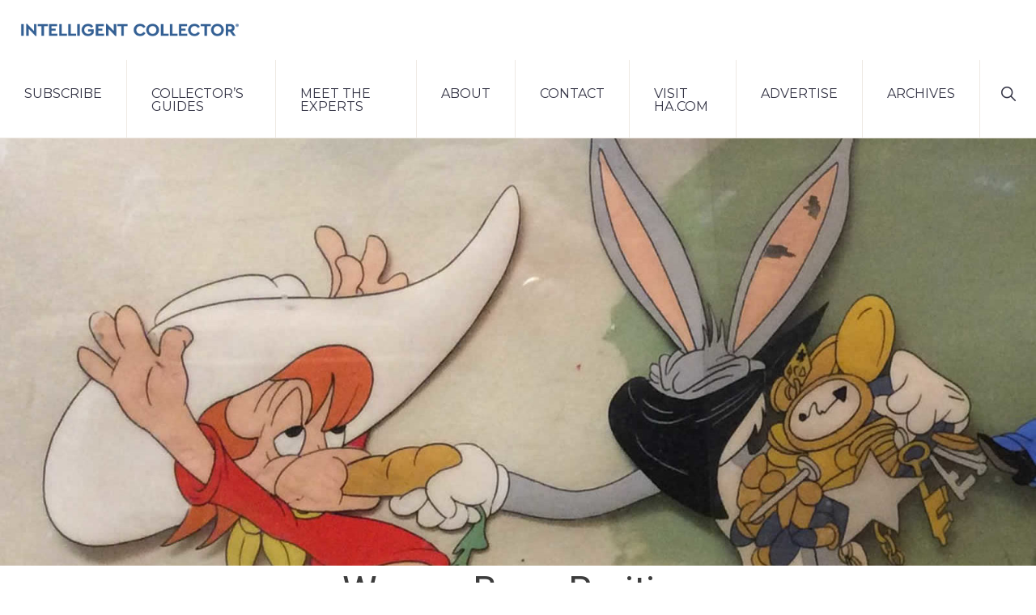

--- FILE ---
content_type: text/html; charset=UTF-8
request_url: https://intelligentcollector.com/warner-bros-rarities/
body_size: 20149
content:
<!DOCTYPE html>
<html lang="en-US" prefix="og: http://ogp.me/ns# fb: http://ogp.me/ns/fb#">
<head >
<meta charset="UTF-8" />
<meta name="viewport" content="width=device-width, initial-scale=1" />
<title>Warner Bros. Rarities</title>
<meta name='robots' content='max-image-preview:large' />

<link rel='dns-prefetch' href='//fonts.googleapis.com' />
<link rel="alternate" title="oEmbed (JSON)" type="application/json+oembed" href="https://intelligentcollector.com/wp-json/oembed/1.0/embed?url=https%3A%2F%2Fintelligentcollector.com%2Fwarner-bros-rarities%2F" />
<link rel="alternate" title="oEmbed (XML)" type="text/xml+oembed" href="https://intelligentcollector.com/wp-json/oembed/1.0/embed?url=https%3A%2F%2Fintelligentcollector.com%2Fwarner-bros-rarities%2F&#038;format=xml" />
<link rel="canonical" href="https://intelligentcollector.com/warner-bros-rarities/" />
<!-- intelligentcollector.com is managing ads with Advanced Ads 2.0.16 – https://wpadvancedads.com/ --><script id="intel-ready">
			window.advanced_ads_ready=function(e,a){a=a||"complete";var d=function(e){return"interactive"===a?"loading"!==e:"complete"===e};d(document.readyState)?e():document.addEventListener("readystatechange",(function(a){d(a.target.readyState)&&e()}),{once:"interactive"===a})},window.advanced_ads_ready_queue=window.advanced_ads_ready_queue||[];		</script>
		<style id='wp-img-auto-sizes-contain-inline-css'>
img:is([sizes=auto i],[sizes^="auto," i]){contain-intrinsic-size:3000px 1500px}
/*# sourceURL=wp-img-auto-sizes-contain-inline-css */
</style>
<link rel='stylesheet' id='genesis-blocks-style-css-css' href='https://intelligentcollector.com/wp-content/plugins/genesis-blocks/dist/style-blocks.build.css?ver=1766502598' media='all' />
<link rel='stylesheet' id='navigation-pro-css' href='https://intelligentcollector.com/wp-content/themes/navigation-pro/style.css?ver=1.2.0' media='all' />
<style id='navigation-pro-inline-css'>


		a,
		.entry-meta a:focus,
		.entry-meta a:hover,
		.entry-title a,
		.genesis-nav-menu a,
		.genesis-nav-menu .toggle-header-search,
		.genesis-responsive-menu .genesis-nav-menu a:focus,
		.genesis-responsive-menu .genesis-nav-menu a:hover,
		.sidebar .widget-title a,
		.sub-menu-toggle:focus,
		.sub-menu-toggle:hover,
		#genesis-mobile-nav-primary:focus,
		#genesis-mobile-nav-primary:hover {
			color: #333344;
		}

		button,
		button:hover,
		button:focus,
		input[type="button"],
		input[type="button"]:focus,
		input[type="button"]:hover,
		input[type="reset"],
		input[type="reset"]:focus,
		input[type="reset"]:hover,
		input[type="submit"],
		input[type="submit"]:focus,
		input[type="submit"]:hover,
		.archive-pagination a:focus,
		.archive-pagination a:hover,
		.archive-pagination li.active a,
		.before-footer-cta button:focus,
		.before-footer-cta button:hover,
		.before-footer-cta input[type="button"]:focus,
		.before-footer-cta input[type="button"]:hover,
		.before-footer-cta input[type="reset"]:focus,
		.before-footer-cta input[type="reset"]:hover,
		.before-footer-cta input[type="submit"]:focus,
		.before-footer-cta input[type="submit"]:hover,
		.before-footer-cta .button:focus,
		.before-footer-cta .button:hover,
		.button,
		.button:focus,
		.button:hover,
		.more-link,
		.more-link:focus,
		.more-link:hover,
		.nav-primary .genesis-nav-menu .sub-menu a:focus,
		.nav-primary .genesis-nav-menu .sub-menu a:hover,
		.site-container div.wpforms-container-full .wpforms-form input[type="submit"],
		.site-container div.wpforms-container-full .wpforms-form button[type="submit"],
		.site-container div.wpforms-container-full .wpforms-form input[type="submit"]:focus,
		.site-container div.wpforms-container-full .wpforms-form input[type="submit"]:hover,
		.site-container div.wpforms-container-full .wpforms-form button[type="submit"]:focus,
		.site-container div.wpforms-container-full .wpforms-form button[type="submit"]:hover,
		.site-title a,
		.site-title a:focus,
		.site-title a:hover {
			background-color: #333344;
			color: #ffffff;
		}

		.breadcrumb {
			background-color: #333344;
			background-image: linear-gradient(-145deg, rgba(250, 247, 244, 0.2) 0%, #333344 50%);
			color: #ffffff;
		}

		.breadcrumb a,
		.breadcrumb a:focus,
		.breadcrumb a:hover {
			color: #ffffff;
		}

		.site-header .genesis-nav-menu > .menu-item > a:focus,
		.site-header .genesis-nav-menu > .menu-item > a:hover,
		.site-header .genesis-nav-menu > .menu-item:focus-within > a,
		.site-header .genesis-nav-menu > .menu-item:hover > a,
		.site-header .genesis-nav-menu > .menu-item.current-menu-item > a{
			border-color: #333344;
		}

		@media only screen and (max-width: 1023px) {
			.genesis-responsive-menu .genesis-nav-menu a:focus,
			.genesis-responsive-menu .genesis-nav-menu a:hover,
			.genesis-responsive-menu .genesis-nav-menu .sub-menu .menu-item a:focus,
			.genesis-responsive-menu .genesis-nav-menu .sub-menu .menu-item a:hover,
			.genesis-responsive-menu.nav-primary .genesis-nav-menu .sub-menu .current-menu-item > a {
				color: #333344;
			}
		}

		
		.before-footer-cta {
			background-color: #025094;
			background-image: linear-gradient(75deg, #025094 0%, rgba(0, 0, 0, 0.3) 100%);
		}

		.before-footer-cta,
		.before-footer-cta a,
		.before-footer-cta p,
		.before-footer-cta .widget-title {
			color: #ffffff;
		}
		
		.site-footer {
			background-color: #071f34;
		}

		.site-footer a,
		.site-footer a:focus,
		.site-footer a:hover,
		.site-footer p,
		.site-footer .genesis-nav-menu a:focus,
		.site-footer .genesis-nav-menu a:hover,
		.site-footer .genesis-nav-menu .current-menu-item > a,
		.site-footer .genesis-nav-menu .current-menu-item > a:focus,
		.site-footer .genesis-nav-menu .current-menu-item > a:hover,
		.site-footer .genesis-nav-menu a,
		.site-footer .widget-title {
			color: #ffffff;
		}
		
		.single .content .entry-content > p:first-of-type {
			border-bottom: 1px solid rgba(0, 0, 0, 0.07);
			font-size: 22px;
			padding-bottom: 34px;
		}
		
/*# sourceURL=navigation-pro-inline-css */
</style>
<style id='wp-emoji-styles-inline-css'>

	img.wp-smiley, img.emoji {
		display: inline !important;
		border: none !important;
		box-shadow: none !important;
		height: 1em !important;
		width: 1em !important;
		margin: 0 0.07em !important;
		vertical-align: -0.1em !important;
		background: none !important;
		padding: 0 !important;
	}
/*# sourceURL=wp-emoji-styles-inline-css */
</style>
<style id='wp-block-library-inline-css'>
:root{--wp-block-synced-color:#7a00df;--wp-block-synced-color--rgb:122,0,223;--wp-bound-block-color:var(--wp-block-synced-color);--wp-editor-canvas-background:#ddd;--wp-admin-theme-color:#007cba;--wp-admin-theme-color--rgb:0,124,186;--wp-admin-theme-color-darker-10:#006ba1;--wp-admin-theme-color-darker-10--rgb:0,107,160.5;--wp-admin-theme-color-darker-20:#005a87;--wp-admin-theme-color-darker-20--rgb:0,90,135;--wp-admin-border-width-focus:2px}@media (min-resolution:192dpi){:root{--wp-admin-border-width-focus:1.5px}}.wp-element-button{cursor:pointer}:root .has-very-light-gray-background-color{background-color:#eee}:root .has-very-dark-gray-background-color{background-color:#313131}:root .has-very-light-gray-color{color:#eee}:root .has-very-dark-gray-color{color:#313131}:root .has-vivid-green-cyan-to-vivid-cyan-blue-gradient-background{background:linear-gradient(135deg,#00d084,#0693e3)}:root .has-purple-crush-gradient-background{background:linear-gradient(135deg,#34e2e4,#4721fb 50%,#ab1dfe)}:root .has-hazy-dawn-gradient-background{background:linear-gradient(135deg,#faaca8,#dad0ec)}:root .has-subdued-olive-gradient-background{background:linear-gradient(135deg,#fafae1,#67a671)}:root .has-atomic-cream-gradient-background{background:linear-gradient(135deg,#fdd79a,#004a59)}:root .has-nightshade-gradient-background{background:linear-gradient(135deg,#330968,#31cdcf)}:root .has-midnight-gradient-background{background:linear-gradient(135deg,#020381,#2874fc)}:root{--wp--preset--font-size--normal:16px;--wp--preset--font-size--huge:42px}.has-regular-font-size{font-size:1em}.has-larger-font-size{font-size:2.625em}.has-normal-font-size{font-size:var(--wp--preset--font-size--normal)}.has-huge-font-size{font-size:var(--wp--preset--font-size--huge)}.has-text-align-center{text-align:center}.has-text-align-left{text-align:left}.has-text-align-right{text-align:right}.has-fit-text{white-space:nowrap!important}#end-resizable-editor-section{display:none}.aligncenter{clear:both}.items-justified-left{justify-content:flex-start}.items-justified-center{justify-content:center}.items-justified-right{justify-content:flex-end}.items-justified-space-between{justify-content:space-between}.screen-reader-text{border:0;clip-path:inset(50%);height:1px;margin:-1px;overflow:hidden;padding:0;position:absolute;width:1px;word-wrap:normal!important}.screen-reader-text:focus{background-color:#ddd;clip-path:none;color:#444;display:block;font-size:1em;height:auto;left:5px;line-height:normal;padding:15px 23px 14px;text-decoration:none;top:5px;width:auto;z-index:100000}html :where(.has-border-color){border-style:solid}html :where([style*=border-top-color]){border-top-style:solid}html :where([style*=border-right-color]){border-right-style:solid}html :where([style*=border-bottom-color]){border-bottom-style:solid}html :where([style*=border-left-color]){border-left-style:solid}html :where([style*=border-width]){border-style:solid}html :where([style*=border-top-width]){border-top-style:solid}html :where([style*=border-right-width]){border-right-style:solid}html :where([style*=border-bottom-width]){border-bottom-style:solid}html :where([style*=border-left-width]){border-left-style:solid}html :where(img[class*=wp-image-]){height:auto;max-width:100%}:where(figure){margin:0 0 1em}html :where(.is-position-sticky){--wp-admin--admin-bar--position-offset:var(--wp-admin--admin-bar--height,0px)}@media screen and (max-width:600px){html :where(.is-position-sticky){--wp-admin--admin-bar--position-offset:0px}}

/*# sourceURL=wp-block-library-inline-css */
</style><style id='global-styles-inline-css'>
:root{--wp--preset--aspect-ratio--square: 1;--wp--preset--aspect-ratio--4-3: 4/3;--wp--preset--aspect-ratio--3-4: 3/4;--wp--preset--aspect-ratio--3-2: 3/2;--wp--preset--aspect-ratio--2-3: 2/3;--wp--preset--aspect-ratio--16-9: 16/9;--wp--preset--aspect-ratio--9-16: 9/16;--wp--preset--color--black: #000000;--wp--preset--color--cyan-bluish-gray: #abb8c3;--wp--preset--color--white: #ffffff;--wp--preset--color--pale-pink: #f78da7;--wp--preset--color--vivid-red: #cf2e2e;--wp--preset--color--luminous-vivid-orange: #ff6900;--wp--preset--color--luminous-vivid-amber: #fcb900;--wp--preset--color--light-green-cyan: #7bdcb5;--wp--preset--color--vivid-green-cyan: #00d084;--wp--preset--color--pale-cyan-blue: #8ed1fc;--wp--preset--color--vivid-cyan-blue: #0693e3;--wp--preset--color--vivid-purple: #9b51e0;--wp--preset--color--theme-primary: #333344;--wp--preset--color--theme-secondary: #351c4d;--wp--preset--gradient--vivid-cyan-blue-to-vivid-purple: linear-gradient(135deg,rgb(6,147,227) 0%,rgb(155,81,224) 100%);--wp--preset--gradient--light-green-cyan-to-vivid-green-cyan: linear-gradient(135deg,rgb(122,220,180) 0%,rgb(0,208,130) 100%);--wp--preset--gradient--luminous-vivid-amber-to-luminous-vivid-orange: linear-gradient(135deg,rgb(252,185,0) 0%,rgb(255,105,0) 100%);--wp--preset--gradient--luminous-vivid-orange-to-vivid-red: linear-gradient(135deg,rgb(255,105,0) 0%,rgb(207,46,46) 100%);--wp--preset--gradient--very-light-gray-to-cyan-bluish-gray: linear-gradient(135deg,rgb(238,238,238) 0%,rgb(169,184,195) 100%);--wp--preset--gradient--cool-to-warm-spectrum: linear-gradient(135deg,rgb(74,234,220) 0%,rgb(151,120,209) 20%,rgb(207,42,186) 40%,rgb(238,44,130) 60%,rgb(251,105,98) 80%,rgb(254,248,76) 100%);--wp--preset--gradient--blush-light-purple: linear-gradient(135deg,rgb(255,206,236) 0%,rgb(152,150,240) 100%);--wp--preset--gradient--blush-bordeaux: linear-gradient(135deg,rgb(254,205,165) 0%,rgb(254,45,45) 50%,rgb(107,0,62) 100%);--wp--preset--gradient--luminous-dusk: linear-gradient(135deg,rgb(255,203,112) 0%,rgb(199,81,192) 50%,rgb(65,88,208) 100%);--wp--preset--gradient--pale-ocean: linear-gradient(135deg,rgb(255,245,203) 0%,rgb(182,227,212) 50%,rgb(51,167,181) 100%);--wp--preset--gradient--electric-grass: linear-gradient(135deg,rgb(202,248,128) 0%,rgb(113,206,126) 100%);--wp--preset--gradient--midnight: linear-gradient(135deg,rgb(2,3,129) 0%,rgb(40,116,252) 100%);--wp--preset--font-size--small: 14px;--wp--preset--font-size--medium: 20px;--wp--preset--font-size--large: 22px;--wp--preset--font-size--x-large: 42px;--wp--preset--font-size--normal: 18px;--wp--preset--font-size--larger: 26px;--wp--preset--spacing--20: 0.44rem;--wp--preset--spacing--30: 0.67rem;--wp--preset--spacing--40: 1rem;--wp--preset--spacing--50: 1.5rem;--wp--preset--spacing--60: 2.25rem;--wp--preset--spacing--70: 3.38rem;--wp--preset--spacing--80: 5.06rem;--wp--preset--shadow--natural: 6px 6px 9px rgba(0, 0, 0, 0.2);--wp--preset--shadow--deep: 12px 12px 50px rgba(0, 0, 0, 0.4);--wp--preset--shadow--sharp: 6px 6px 0px rgba(0, 0, 0, 0.2);--wp--preset--shadow--outlined: 6px 6px 0px -3px rgb(255, 255, 255), 6px 6px rgb(0, 0, 0);--wp--preset--shadow--crisp: 6px 6px 0px rgb(0, 0, 0);}:where(.is-layout-flex){gap: 0.5em;}:where(.is-layout-grid){gap: 0.5em;}body .is-layout-flex{display: flex;}.is-layout-flex{flex-wrap: wrap;align-items: center;}.is-layout-flex > :is(*, div){margin: 0;}body .is-layout-grid{display: grid;}.is-layout-grid > :is(*, div){margin: 0;}:where(.wp-block-columns.is-layout-flex){gap: 2em;}:where(.wp-block-columns.is-layout-grid){gap: 2em;}:where(.wp-block-post-template.is-layout-flex){gap: 1.25em;}:where(.wp-block-post-template.is-layout-grid){gap: 1.25em;}.has-black-color{color: var(--wp--preset--color--black) !important;}.has-cyan-bluish-gray-color{color: var(--wp--preset--color--cyan-bluish-gray) !important;}.has-white-color{color: var(--wp--preset--color--white) !important;}.has-pale-pink-color{color: var(--wp--preset--color--pale-pink) !important;}.has-vivid-red-color{color: var(--wp--preset--color--vivid-red) !important;}.has-luminous-vivid-orange-color{color: var(--wp--preset--color--luminous-vivid-orange) !important;}.has-luminous-vivid-amber-color{color: var(--wp--preset--color--luminous-vivid-amber) !important;}.has-light-green-cyan-color{color: var(--wp--preset--color--light-green-cyan) !important;}.has-vivid-green-cyan-color{color: var(--wp--preset--color--vivid-green-cyan) !important;}.has-pale-cyan-blue-color{color: var(--wp--preset--color--pale-cyan-blue) !important;}.has-vivid-cyan-blue-color{color: var(--wp--preset--color--vivid-cyan-blue) !important;}.has-vivid-purple-color{color: var(--wp--preset--color--vivid-purple) !important;}.has-black-background-color{background-color: var(--wp--preset--color--black) !important;}.has-cyan-bluish-gray-background-color{background-color: var(--wp--preset--color--cyan-bluish-gray) !important;}.has-white-background-color{background-color: var(--wp--preset--color--white) !important;}.has-pale-pink-background-color{background-color: var(--wp--preset--color--pale-pink) !important;}.has-vivid-red-background-color{background-color: var(--wp--preset--color--vivid-red) !important;}.has-luminous-vivid-orange-background-color{background-color: var(--wp--preset--color--luminous-vivid-orange) !important;}.has-luminous-vivid-amber-background-color{background-color: var(--wp--preset--color--luminous-vivid-amber) !important;}.has-light-green-cyan-background-color{background-color: var(--wp--preset--color--light-green-cyan) !important;}.has-vivid-green-cyan-background-color{background-color: var(--wp--preset--color--vivid-green-cyan) !important;}.has-pale-cyan-blue-background-color{background-color: var(--wp--preset--color--pale-cyan-blue) !important;}.has-vivid-cyan-blue-background-color{background-color: var(--wp--preset--color--vivid-cyan-blue) !important;}.has-vivid-purple-background-color{background-color: var(--wp--preset--color--vivid-purple) !important;}.has-black-border-color{border-color: var(--wp--preset--color--black) !important;}.has-cyan-bluish-gray-border-color{border-color: var(--wp--preset--color--cyan-bluish-gray) !important;}.has-white-border-color{border-color: var(--wp--preset--color--white) !important;}.has-pale-pink-border-color{border-color: var(--wp--preset--color--pale-pink) !important;}.has-vivid-red-border-color{border-color: var(--wp--preset--color--vivid-red) !important;}.has-luminous-vivid-orange-border-color{border-color: var(--wp--preset--color--luminous-vivid-orange) !important;}.has-luminous-vivid-amber-border-color{border-color: var(--wp--preset--color--luminous-vivid-amber) !important;}.has-light-green-cyan-border-color{border-color: var(--wp--preset--color--light-green-cyan) !important;}.has-vivid-green-cyan-border-color{border-color: var(--wp--preset--color--vivid-green-cyan) !important;}.has-pale-cyan-blue-border-color{border-color: var(--wp--preset--color--pale-cyan-blue) !important;}.has-vivid-cyan-blue-border-color{border-color: var(--wp--preset--color--vivid-cyan-blue) !important;}.has-vivid-purple-border-color{border-color: var(--wp--preset--color--vivid-purple) !important;}.has-vivid-cyan-blue-to-vivid-purple-gradient-background{background: var(--wp--preset--gradient--vivid-cyan-blue-to-vivid-purple) !important;}.has-light-green-cyan-to-vivid-green-cyan-gradient-background{background: var(--wp--preset--gradient--light-green-cyan-to-vivid-green-cyan) !important;}.has-luminous-vivid-amber-to-luminous-vivid-orange-gradient-background{background: var(--wp--preset--gradient--luminous-vivid-amber-to-luminous-vivid-orange) !important;}.has-luminous-vivid-orange-to-vivid-red-gradient-background{background: var(--wp--preset--gradient--luminous-vivid-orange-to-vivid-red) !important;}.has-very-light-gray-to-cyan-bluish-gray-gradient-background{background: var(--wp--preset--gradient--very-light-gray-to-cyan-bluish-gray) !important;}.has-cool-to-warm-spectrum-gradient-background{background: var(--wp--preset--gradient--cool-to-warm-spectrum) !important;}.has-blush-light-purple-gradient-background{background: var(--wp--preset--gradient--blush-light-purple) !important;}.has-blush-bordeaux-gradient-background{background: var(--wp--preset--gradient--blush-bordeaux) !important;}.has-luminous-dusk-gradient-background{background: var(--wp--preset--gradient--luminous-dusk) !important;}.has-pale-ocean-gradient-background{background: var(--wp--preset--gradient--pale-ocean) !important;}.has-electric-grass-gradient-background{background: var(--wp--preset--gradient--electric-grass) !important;}.has-midnight-gradient-background{background: var(--wp--preset--gradient--midnight) !important;}.has-small-font-size{font-size: var(--wp--preset--font-size--small) !important;}.has-medium-font-size{font-size: var(--wp--preset--font-size--medium) !important;}.has-large-font-size{font-size: var(--wp--preset--font-size--large) !important;}.has-x-large-font-size{font-size: var(--wp--preset--font-size--x-large) !important;}
/*# sourceURL=global-styles-inline-css */
</style>

<style id='classic-theme-styles-inline-css'>
/*! This file is auto-generated */
.wp-block-button__link{color:#fff;background-color:#32373c;border-radius:9999px;box-shadow:none;text-decoration:none;padding:calc(.667em + 2px) calc(1.333em + 2px);font-size:1.125em}.wp-block-file__button{background:#32373c;color:#fff;text-decoration:none}
/*# sourceURL=/wp-includes/css/classic-themes.min.css */
</style>
<link rel='stylesheet' id='font-awesome-css' href='https://intelligentcollector.com/wp-content/plugins/meanthemes-tools/assets/css/font-awesome.min.css?ver=4.7.0' media='screen' />
<link rel='stylesheet' id='ai-lightbox-style-css' href='https://intelligentcollector.com/wp-content/plugins/aesop-story-engine/public/assets/css/lightbox.css?ver=1' media='all' />
<link rel='stylesheet' id='navigation-pro-fonts-css' href='//fonts.googleapis.com/css?family=Aleo%3A400%2C400i%2C700%2C700i%7CMontserrat%3A400%2C400i%2C700%2C700i&#038;display=swap&#038;ver=1.2.0' media='all' />
<link rel='stylesheet' id='navigation-pro-icons-css' href='https://intelligentcollector.com/wp-content/themes/navigation-pro/lib/css/ionicons.min.css?ver=1.2.0' media='all' />
<link rel='stylesheet' id='navigation-pro-gutenberg-css' href='https://intelligentcollector.com/wp-content/themes/navigation-pro/lib/gutenberg/front-end.css?ver=1.2.0' media='all' />
<style id='navigation-pro-gutenberg-inline-css'>
.gb-block-post-grid .gb-block-post-grid-byline a:focus,
.gb-block-post-grid .gb-block-post-grid-byline a:hover,
.gb-block-post-grid header .gb-block-post-grid-title a:focus,
.gb-block-post-grid header .gb-block-post-grid-title a:hover {
	color: #333344;
}

.site-container .is-style-angled-underlay::before,
.site-container .is-style-overlay .gb-block-post-grid-image,
.site-container .wp-block-quote.is-style-quote-underlay::after,
.site-container .wp-block-quote.is-style-quote-underlay p::after,
.site-container .wp-block-button .wp-block-button__link {
	background-color: #351c4d;
}

.wp-block-button .wp-block-button__link:not(.has-background),
.wp-block-button .wp-block-button__link:not(.has-background):focus,
.wp-block-button .wp-block-button__link:not(.has-background):hover {
	color: #ffffff;
}

.site-container .wp-block-button.is-style-outline .wp-block-button__link {
	color: #351c4d;
}

.site-container .wp-block-button.is-style-outline .wp-block-button__link:focus,
.site-container .wp-block-button.is-style-outline .wp-block-button__link:hover {
	color: #583f70;
}

.site-container .gb-block-post-grid a.gb-block-post-grid-more-link:focus,
.site-container .gb-block-post-grid a.gb-block-post-grid-more-link:hover,
.site-container figure.is-style-caption-overlay.wp-block-image,
.site-container .is-style-caption-overlay.wp-block-image figcaption,
.site-container .is-style-caption-overlay figure:not(.is-style-caption-overlay),
.site-container .wp-block-pullquote.is-style-solid-color {
	background-color: #333344;
}

.site-container .gb-block-post-grid a.gb-block-post-grid-more-link:focus,
.site-container .gb-block-post-grid a.gb-block-post-grid-more-link:hover,
.site-container .is-style-caption-overlay.wp-block-image figcaption,
.site-container .is-style-caption-overlay.wp-block-image figcaption a,
.site-container .wp-block-pullquote.is-style-solid-color {
	color: #ffffff;
}

.has-theme-primary-background-color,
.has-theme-primary-background-color.wp-block-button__link:focus,
.has-theme-primary-background-color.wp-block-button__link:hover,
.has-theme-primary-background-color.wp-block-button__link:visited,
.has-theme-primary-background-color.wp-block-pullquote.is-style-solid-color {
	color: #ffffff;
}

.has-theme-secondary-background-color,
.has-theme-secondary-background-color.wp-block-button__link:focus,
.has-theme-secondary-background-color.wp-block-button__link:hover,
.has-theme-secondary-background-color.wp-block-button__link:visited,
.has-theme-secondary-background-color.wp-block-pullquote.is-style-solid-color,
.is-style-overlay .has-post-thumbnail .gb-block-post-grid-title,
.is-style-overlay .has-post-thumbnail .gb-block-post-grid-title a,
.is-style-overlay .has-post-thumbnail .gb-block-post-grid-title a:focus,
.is-style-overlay .has-post-thumbnail .gb-block-post-grid-title a:hover {
	color: #ffffff;
}		.site-container .has-small-font-size {
			font-size: 14px;
		}		.site-container .has-normal-font-size {
			font-size: 18px;
		}		.site-container .has-large-font-size {
			font-size: 22px;
		}		.site-container .has-larger-font-size {
			font-size: 26px;
		}		.site-container .has-theme-primary-color,
		.site-container .wp-block-button .wp-block-button__link.has-theme-primary-color,
		.site-container .wp-block-button.is-style-outline .wp-block-button__link.has-theme-primary-color {
			color: #333344;
		}

		.site-container .has-theme-primary-background-color,
		.site-container .wp-block-button .wp-block-button__link.has-theme-primary-background-color,
		.site-container .wp-block-pullquote.is-style-solid-color.has-theme-primary-background-color {
			background-color: #333344;
		}		.site-container .has-theme-secondary-color,
		.site-container .wp-block-button .wp-block-button__link.has-theme-secondary-color,
		.site-container .wp-block-button.is-style-outline .wp-block-button__link.has-theme-secondary-color {
			color: #351c4d;
		}

		.site-container .has-theme-secondary-background-color,
		.site-container .wp-block-button .wp-block-button__link.has-theme-secondary-background-color,
		.site-container .wp-block-pullquote.is-style-solid-color.has-theme-secondary-background-color {
			background-color: #351c4d;
		}
/*# sourceURL=navigation-pro-gutenberg-inline-css */
</style>
<link rel='stylesheet' id='simple-social-icons-font-css' href='https://intelligentcollector.com/wp-content/plugins/simple-social-icons/css/style.css?ver=4.0.0' media='all' />
<script src="https://intelligentcollector.com/wp-includes/js/jquery/jquery.min.js?ver=3.7.1" id="jquery-core-js"></script>
<script src="https://intelligentcollector.com/wp-includes/js/jquery/jquery-migrate.min.js?ver=3.4.1" id="jquery-migrate-js"></script>
<link rel="https://api.w.org/" href="https://intelligentcollector.com/wp-json/" /><link rel="alternate" title="JSON" type="application/json" href="https://intelligentcollector.com/wp-json/wp/v2/posts/6902" /><link rel="EditURI" type="application/rsd+xml" title="RSD" href="https://intelligentcollector.com/xmlrpc.php?rsd" />
	<link rel="preconnect" href="https://fonts.googleapis.com">
	<link rel="preconnect" href="https://fonts.gstatic.com">
	<link href='https://fonts.googleapis.com/css2?display=swap&family=Roboto:wght@100;300;400;500;700' rel='stylesheet'><style type="text/css">
.social-fa {padding: 0 4px;vertical-align:middle;}.social-fa .fa {text-indent: 0;font-size: 14px;font-size: 1.4rem;line-height: 10px;color:#000; -o-transition: opacity 0.5s ease-in;-webkit-transition: opacity 0.5s ease-in;-moz-transition: opacity 0.5s ease-in;transition: opacity 0.5s ease-in;opacity: 0.5;filter: alpha(opacity=50);}.social-fa:hover .fa {opacity: 0.9;filter: alpha(opacity=90);}.social-fa.white .fa {color:#fff;}.social-fa .fa .i {position: absolute; left: -99999px; font-size: 0;}
a.social.snapchat { background: url(https://intelligentcollector.com/wp-content/plugins/meanthemes-tools/assets/img/social-snapchat-black.png) 0 0 no-repeat;}
a.social.white.snapchat { background: url(https://intelligentcollector.com/wp-content/plugins/meanthemes-tools/assets/img/social-snapchat-white.png) 0 0 no-repeat;}
@media only screen and (min--moz-device-pixel-ratio: 1.5),
only screen and (-o-min-device-pixel-ratio: 1.5/1),
only screen and (-webkit-min-device-pixel-ratio: 1.5),
only screen and (min-device-pixel-ratio: 1.5) {
  a.social.snapchat { background: url(https://intelligentcollector.com/wp-content/plugins/meanthemes-tools/assets/img/social-snapchat-black@2x.png) 0 0 no-repeat;background-size: 21px 21px;}
  a.social.white.snapchat { background: url(https://intelligentcollector.com/wp-content/plugins/meanthemes-tools/assets/img/social-snapchat-white@2x.png) 0 0 no-repeat;background-size: 21px 21px;}
}
</style>
<style type="text/css">
			.wpsdc-drop-cap {
				float : left;				
				padding : 0.25em 0.05em 0.25em 0;				
				font-size : 5em;
				line-height : 0.4em;}
		</style><!-- Global site tag (gtag.js) - Google Analytics -->
<script async src="https://www.googletagmanager.com/gtag/js?id=UA-73703502-1"></script>
<script>
  window.dataLayer = window.dataLayer || [];
  function gtag(){dataLayer.push(arguments);}
  gtag('js', new Date());

  gtag('config', 'UA-73703502-1');
</script>    <style>
        .sliding-pagination {
            display: flex;
            justify-content: center;
            align-items: center;
            margin: 20px 0;
            font-family: inherit;
        }
        
        .sliding-pagination > * {
            margin: 0 3px;
        }
        
        .sliding-pagination .current {
            display: inline-block;
            min-width: 30px;
            height: 30px;
            line-height: 30px;
            text-align: center;
            background-color: #333;
            color: white;
            border-radius: 3px;
            font-weight: 600;
        }
        
        .sliding-pagination a {
            display: inline-block;
            min-width: 30px;
            height: 30px;
            line-height: 30px;
            text-align: center;
            background-color: #f5f5f5;
            color: #333;
            text-decoration: none;
            border-radius: 3px;
            transition: all 0.2s ease;
        }
        
        .sliding-pagination a:hover {
            background-color: #e0e0e0;
        }
        
        .sliding-pagination .prev,
        .sliding-pagination .next {
            padding: 0 10px;
        }
        

		
@media only screen and (min-width: 700px) {

		        .haItemgrid-thumb  {
		min-height: 220px;
			  }

		.sliding-pagination a.prev::before {
            content: "Next ";
        }
        
		.sliding-pagination a.next::after {
            content: " Prev";
        }
}
		
		
        .sliding-pagination .ellipsis {
            color: #666;
        }
    </style>
    <meta name="generator" content="Powered by Slider Revolution 6.7.40 - responsive, Mobile-Friendly Slider Plugin for WordPress with comfortable drag and drop interface." />
<link rel="icon" href="https://intelligentcollector.com/wp-content/uploads/2022/08/cropped-favicon-32x32.jpg" sizes="32x32" />
<link rel="icon" href="https://intelligentcollector.com/wp-content/uploads/2022/08/cropped-favicon-192x192.jpg" sizes="192x192" />
<link rel="apple-touch-icon" href="https://intelligentcollector.com/wp-content/uploads/2022/08/cropped-favicon-180x180.jpg" />
<meta name="msapplication-TileImage" content="https://intelligentcollector.com/wp-content/uploads/2022/08/cropped-favicon-270x270.jpg" />
<!-- BEGIN Adobe Fonts for WordPress --><!-- END Adobe Fonts for WordPress --><script>function setREVStartSize(e){
			//window.requestAnimationFrame(function() {
				window.RSIW = window.RSIW===undefined ? window.innerWidth : window.RSIW;
				window.RSIH = window.RSIH===undefined ? window.innerHeight : window.RSIH;
				try {
					var pw = document.getElementById(e.c).parentNode.offsetWidth,
						newh;
					pw = pw===0 || isNaN(pw) || (e.l=="fullwidth" || e.layout=="fullwidth") ? window.RSIW : pw;
					e.tabw = e.tabw===undefined ? 0 : parseInt(e.tabw);
					e.thumbw = e.thumbw===undefined ? 0 : parseInt(e.thumbw);
					e.tabh = e.tabh===undefined ? 0 : parseInt(e.tabh);
					e.thumbh = e.thumbh===undefined ? 0 : parseInt(e.thumbh);
					e.tabhide = e.tabhide===undefined ? 0 : parseInt(e.tabhide);
					e.thumbhide = e.thumbhide===undefined ? 0 : parseInt(e.thumbhide);
					e.mh = e.mh===undefined || e.mh=="" || e.mh==="auto" ? 0 : parseInt(e.mh,0);
					if(e.layout==="fullscreen" || e.l==="fullscreen")
						newh = Math.max(e.mh,window.RSIH);
					else{
						e.gw = Array.isArray(e.gw) ? e.gw : [e.gw];
						for (var i in e.rl) if (e.gw[i]===undefined || e.gw[i]===0) e.gw[i] = e.gw[i-1];
						e.gh = e.el===undefined || e.el==="" || (Array.isArray(e.el) && e.el.length==0)? e.gh : e.el;
						e.gh = Array.isArray(e.gh) ? e.gh : [e.gh];
						for (var i in e.rl) if (e.gh[i]===undefined || e.gh[i]===0) e.gh[i] = e.gh[i-1];
											
						var nl = new Array(e.rl.length),
							ix = 0,
							sl;
						e.tabw = e.tabhide>=pw ? 0 : e.tabw;
						e.thumbw = e.thumbhide>=pw ? 0 : e.thumbw;
						e.tabh = e.tabhide>=pw ? 0 : e.tabh;
						e.thumbh = e.thumbhide>=pw ? 0 : e.thumbh;
						for (var i in e.rl) nl[i] = e.rl[i]<window.RSIW ? 0 : e.rl[i];
						sl = nl[0];
						for (var i in nl) if (sl>nl[i] && nl[i]>0) { sl = nl[i]; ix=i;}
						var m = pw>(e.gw[ix]+e.tabw+e.thumbw) ? 1 : (pw-(e.tabw+e.thumbw)) / (e.gw[ix]);
						newh =  (e.gh[ix] * m) + (e.tabh + e.thumbh);
					}
					var el = document.getElementById(e.c);
					if (el!==null && el) el.style.height = newh+"px";
					el = document.getElementById(e.c+"_wrapper");
					if (el!==null && el) {
						el.style.height = newh+"px";
						el.style.display = "block";
					}
				} catch(e){
					console.log("Failure at Presize of Slider:" + e)
				}
			//});
		  };</script>
		<style id="wp-custom-css">
			body{
	background-color: #FFFFFF;
	color: #3c3c3c;
	
}


body.post-template-default .content-sidebar-wrap, body.post-template-default  .content {
    max-width: unset !important;
}

p {
	max-width: 956px;
	margin: 20px auto;
	
}

/* UNSETTING a design for the first paragraph on the page */

.single .content .entry-content > p:first-of-type {
  border-bottom: none;
  font-size: inherit;
  padding-bottom: inherit;
}




.clearboth{
	
	clear:both;
}
blockquote {
	max-width: 956px; /* 786px */
	margin: 1em auto;
	
}   /*To make the content event block work. Breaks home page*/

blockquote::before{
	content:none;
}


h1, h2, h3, h4, h5, h6 {
   	max-width: 956px;
    margin: 0 auto 30px;
}


.aesop-content-comp-wrap{
	background-color: transparent !important;
	margin-right: 3px;	
}

.wp-container-11 {
	max-width: 756px;
	margin: 10px auto;
}

.entry-footer {
	background-color: #ffffff;
	padding:0;

}

.entry:hover {
	border: none;
	box-shadow: none;
}

.site-header .custom-logo-link .custom-logo {
    padding: 25px;
}

.gb-block-post-grid a.gb-block-post-grid-more-link {	
	border:  none;
}

.gb-block-post-grid .gb-block-post-grid-text {
    text-transform: uppercase;

}

.gb-block-post-grid-header h2.gb-block-post-grid-title{
	font-size: 32px !important;
}


.gb-block-post-grid-excerpt p {
	margin: 0 auto!important;
	
}

 .gb-block-post-grid .gb-block-post-grid-byline, .gb-block-post-grid .gb-block-post-grid-byline a, .gb-block-post-grid header .gb-block-post-grid-title a {
    color: #334466;

}

.gb-block-post-grid .gb-block-post-grid-text {
  color: #3c3c3c;

}

article.archive-entry div.entry-content p{
	text-transform: Uppercase;
}


.wp-caption-text-gen-added{
	margin-right: 0;
	margin-top: 5px;
   text-align: center !important;
   font-style: normal;
  font-size: 12px;
	
}

.site-inner, .entry, .page .content .entry.archive-entry, figure.is-style-caption-overlay, .is-style-caption-overlay figure:not(.is-style-caption-overlay), .is-style-column-corners, .is-style-entry-corners .entry, figure.is-style-image-corners, .is-style-image-corners figure:not(.is-style-image-corners), .is-style-overlay .entry  {
    background-color: #FFFFFF !important;
	border: none;
    box-shadow: none !important;
	-webkit-box-shadow: none;
	-moz-box-shadow: none;
	
}
.entry,
.page .content .entry.archive-entry, .content > .entry::after,
.content > .entry::before {
	transition:none;
	border: none;
	
}


.entry-content ol, .entry-content ul {
    margin: 0 auto 30px;
    padding-left: 40px;
    max-width: 768px;
}

li {
  list-style-type: none;
  font-family: 'Roboto', sans-serif;
  font-style: normal;
  font-weight: 300;
}

article.type-post, article.type-page {
	
	margin-top: 2px !important;
}


.gb-block-post-grid .is-grid article {
  margin-bottom: 0.5em;
  min-width: 0;
}

.sidebar .enews-widget.widget {
  background-color: #ffffff !important;
  border: 1px solid rgba(0, 0, 0, 0.12);
}

.enews-widget input[type="submit"], .enews-widget input[type="submit"]:focus, .enews-widget input[type="submit"]:hover {
  background-color: #334466;
  color: #fff;
  margin: 0;
  width: 100%;
}


a.more-link {
	background-color: #334466;
	
}


.entry-header h2.entry-title a {
  text-transform: uppercase;
	font-size: 30px;
}

/* ----------From Myth ---------- */


/* To fix the author image and text layout */
div.wp-block-post-author__content p.wp-block-post-author__byline{
	
	padding-left: 110px !important;
margin-top: 0px;
	
}


div#no-avatar-paddings p.wp-block-post-author__byline{
padding-left: 0 !important;
margin-top: 0px;

	
}




div.aesop-image-component.alignfull{
	
margin-right: 0 !important;
margin-left: 0 !important;
	
}

@media screen and (min-width: 43.75em){
.one_half {
  width: 48%;
	}}


@media screen and (min-width: 43.75em){
.one_half, .one_third, .two_third, .three_fourth, .one_fourth, .one_fifth, .two_fifth, .three_fifth, .four_fifth, .one_sixth, .five_sixth {
  position: relative;
  margin-right: 4%;
  float: left;
	}}


 @media screen and (min-width: 43.75em) { /*700px*/  
  .bindme  .one_half{ 
		margin: 0!important; 
		float:left; 
		width: 48%; 
		position:relative; } 
	 
  .bindme .one_third{ 
		margin: 0!important; 
		float: left; /*margin-right: 4%;*/ 
		position: relative; width: 30.66%; 
	 }  

}


.one_half, .one_third, .two_third, .one_fourth, .three_fourth, .one_fifth, .two_fifth, .three_fifth, .four_fifth, .one_sixth, .five_sixth {
	width: 100%;

}

/*  --------Aesop Plugin --------- */

.aesop-on-genesis .site-inner{
    max-width:100%;
}
.aesop-on-genesis .entry {
    padding-left:0;
    padding-right:0;
}
.aesop-on-genesis .entry-header,
.aesop-on-genesis .entry-content > *:not(.aesop-component) {
    width: 100%;
    max-width: 800px;
    margin-left: auto;
    margin-right: auto;
}
.aesop-parallax-sc {
    margin-left:0;
    margin-right:0;
}

.aesop-content-comp-columns-1{
	padding-left: 2px;	
	width: 400px;
}

.aesop-component .aesop-content-component {
  width: 100% !important;
  z-index: -10;
}

.aesop-component.aesop-content-component {
    width: 30% !important;
	 margin-right: 45px !improtant;
}


div.one_half_r .aesop-image-component-image{
	
	margin-left: 25px !important;
}


.aesop-component.aesop-image-component {
 
  display: inline /*block !important; */

}



/* No Loading 050825  bb */ 
.aesopicon-search-plus{position:relative; color: #e1e1e1;}

.aesopicon-search-plus:after{display:inline-block;font-family:Dashicons;font-style:normal;font-weight:400;line-height:1;-webkit-font-smoothing:antialiased;-moz-osx-font-smoothing:grayscale;content:'\f179'}.aesop-parallax-component{clear:both}.aesop-parallax-component .aesop-parallax-sc{margin:0}

.aesop-img-enlarge{
 color: #e1e1e1;
	font-size: 12px;
}




/*  ---------Myth-------------- */
.pmleft{
text-align:left !important;
}



.ic-event-block-wrap {border-bottom: thin solid #000000;
   padding: 30px 0 30px 0;}
   
.ic-events-blk{border-top: thin solid #000000;}

.red-bid {display: block;
  text-align: center;   
  padding: 0px;
  margin: 0 auto;
	padding-bottom: 30px;
  }


  .red-bid a {
  border: 3px solid red;
  padding: 10px 25px; 
  margin: 0 auto;
	color: red;

}


 /* h2.entry-title {  
  font-family: "Times New Roman", Times, Georgia, serif !important;
  } */
  
  .aesop-component {position: relative;
  margin: 2rem auto; 
  width: 30%; 
  float: left; 
  display:table; 
  overflow: hidden;

} 

.aesop-component.aesop-content-component{
/* width:30% !important; */
}
  
.aesop-image-component div{
max-width:956px;
margin:auto;
} /*Correction 05202018*/




  @media screen and (max-width: 42.5em) {   /* 680px */   
  .aesop-component { width: 100%; float: none; }  }
  
  .ic-events-blk2 { 
  border-top: 3px solid #666; 
  border-bottom: 3px solid #666; 
  display: table; 
  float: left; 
  height: auto; 
  margin: 1.5rem; 
  overflow: hidden; 
  padding: 20px 0 20px 1.5rem; 
  position: relative; 
  font-family: roboto; 
  font-weight: 300; }  
  
  .ic-events-blk2 h3 { 
  width: 100%; 
  font-family: roboto; 
  }  
  
.ic-events-hr{
 border-top: 3px solid #666; 
margin-left: -1.5rem;

}

  blockquote { 
  border-left: 1px solid #dd3333; 
  padding-left: 20px; 
}  


  .aesop-content-component .aesop-content-comp-inner p { line-height: 1.5em; } 
  
  .ic-events-blk2 p {width: 100%}

.clearme { clear: both; 
} 


  .aesop-component.aesop-image-component {margin: 0; 
  width: auto; 
  float: none; 
  display: inline; 
  overflow: hidden; }   
  .aesop-component.aesop-gallery-component { float: none;  }  
  
  @media screen and (min-width: 43.75em) { /*700px*/  
  .bindme  .one_half_r{ margin: 0!important; float:right; width: 48%; position:relative; }  
		
		
  .bindme .one_third_r{ margin: 0!important; float: right; /*margin-right: 4%;*/ position: relative; width: 30.66%; }  
  .red-bid a { padding: 5px; } } 


/* New Bidbox link based on aesop captions added 012023 */
 .no_caption_on
.aesop-image-component-image .aesop-image-component-caption{
	display: none;
}

/* A linked caption styling */
.bindme .aesop-image-component-caption, .bindme .aesop-image-component-caption a  {
  color: #656060;
  font-size: 16px;
  font-style: italic;
  font-family: "Helvetica Neue",Helvetica,Arial,sans-serif;
margin-bottom: 30px;
  margin-top: 0px;
  /*padding-left: 10px;
  padding-right: 10px;*/
  text-align: center;
  line-height: 1.5;
  max-width: 90%;
}


  .caption-on{    color: #b3b3b3; font-family: "Helvetica Neue",Helvetica,Arial,sans-serif; font-size: 12px; margin-top: 0.5rem; margin-bottom: 1rem; }

  .bindme{    
		max-width: 956px;    
		margin:0 auto;    
		text-align: center; 
}  
  .redbuttonwrapper { display: flex; flex-direction: column; float: left; margin: 10px; min-height: 50vh; padding: 10px; text-align: center; }  .redbuttonwrapperr { display: flex; flex-direction: column; float: right; margin: 10px; min-height: 50vh; padding: 10px; text-align: center;  }  .bindme .one_third{ margin: 0!important; }  
  .rtrif { display: inline; font-size: 45px; line-height: 38px; overflow: hidden; padding: 0; vertical-align: middle; }  
  span.brline:before { border-top: 1px solid #242427; content: ""; display: block; height: 1px; margin: 0 auto 20px; width: 73px; } 
  .aesop-image-component img {-webkit-box-shadow: none;
  box-shadow: none; }
  
  .imghor{
    display: inline-block;
    margin-left: auto;
    margin-right: auto;
    /*height: 30px; */
}

.imghorbox{
    text-align:center;
}


.main-archive .grid-item-link p {
    display: block !important;
}

.entry-content h1 {
  margin-left: auto;
  margin-right: auto;
}

.grid-item .grid-item-wrap .grid-item-inner .grid-item-content {
    padding: 20px !important;

}

.main-archive .grid-item-link .grid-item-wrap {
    padding: 10px;
}



.ic-hrads-block {
    margin: 0 auto;
    text-align: center;
}

.mug-circles {
  border-top-left-radius: 50% 50%;
  border-top-right-radius: 50% 50%;
  border-bottom-right-radius: 50% 50%;
  border-bottom-left-radius: 50% 50%;
}


.aesop-component.aesop-content-component {

    min-width: 10% !important;

}

.aesop-entry-content .alignleft {
margin-left:0 !important;}

img.alignleft{
margin:0;
padding-right: 10px;
}

.alignright, a img.alignright {
    float: right !important; 
    margin: 5px 0 20px 20px !important;
}


h1 sup{
 top: -1.3em;
font-size: 30% !important;
}

.thin-border-grey {
  border: thin solid #e1e1e1;

}

.lar_text{
    float: left;
    padding: 0.25em 0.05em 0.25em 0;
    font-size: 3em;
    line-height: 0.4em;
}

.entry-content .meta.bottom {
    margin-top: 125px;
    border-top: 2px solid #242427;
    border-bottom: 2px solid #242427;
    text-align: center;
}


.img-fixes{
width: 80% !important;
}

.eventBoxed{
	border-top: 2px solid #666;
	border-bottom: 2px solid #666;
	display: block;
	height: auto;
	overflow: hidden;
      margin: 0 !important;
	padding: 20px 0 20px 1.5rem;
	font-family: roboto;
	font-weight: 300;
      text-align: left !important;
}



.eventBoxed h3{
   font-weight: bolder;
   font-family: roboto;
   width: 100%;
}


ol.noNums li{
	list-style-type: upper-alpha; !important
	
}

.bindme .wp-block-cover-icmag{
	padding: none !important;
}

.bindme .wp-block-separator-icmag {
  margin-top: 2em !important;
  margin: auto;
    margin-top: auto;
    margin-bottom: auto;
  margin-bottom: 0 !important;
}


.cool_timeline .timeline-main-title{
	 display: none;
	
}




.clean-skin-tm .cool-timeline.white-timeline .timeline-post .timeline-content h2.content-title {
  padding: 22px 15px 20px !important;
}


article.post-14126 footer.entry-footer{
	
	display:none;
}


/* The CTA H2 and paragraph copy on the home page */

h2.cta-home-page, p.wp-elements-edd42e0c55656b163cd4b0270c43a5f2 {
	margin-left: 0px !important;
	
}



/* SEO Project */


        .haItemGrid-container {
            display: grid;
            haItemGrid-template-columns: 1fr 2fr 1fr;
            gap: 2px;
            margin: 5px; 0 10px 0;
			font-size: 16px;
			line-height: 22px;
        }

.haItemGrid-wrapper p {
line-height: 0;
margin: 0!important;
}
        

.haItemGrid-wrapper {
min-height: 220px;
            padding-top: 10px;
	            padding-bottom: 10px;
			margin-bottom: 15px;

        } 


		.haItemGrid-item {
            padding: 5px;
			overflow: hidden;
margin-left: 133px;
        }
        .haItemgrid-even-bkgdcolor {
            background-color: #e1e1e1;
        }

        .haItemgrid-thumb  {
        float: left;  
			  margin: 5px;
			  width: 125px;
height: 100%;
			  }

        .haItemgrid-thumb a {
              text-decoration: none;
	border: none;
}



.haItemGrid-wrapper .haItemGrid-item:nth-child(3) {
  padding: 0px 5px;
}

.type-recordscomics{
		margin-top: 2px !important;
}
body.recordscomics-template div.site-inner{
padding-top: 3px;

}

div.is-list article#post-17051 {
  padding-bottom: 0 !important;
  margin-bottom: 0 !important;
}
		</style>
			<style id="egf-frontend-styles" type="text/css">
		h2 {font-family: 'Roboto', sans-serif;font-style: normal;text-decoration: none;text-transform: none;} h3 {font-family: 'Roboto', sans-serif;font-style: normal;font-weight: 400;} h4 {font-family: 'Roboto', sans-serif;font-style: normal;font-weight: 100;text-decoration: none;text-transform: none;} h5 {font-family: 'Roboto', sans-serif;font-style: normal;font-weight: 100;text-decoration: none;text-transform: none;} h6 {font-family: 'Roboto', sans-serif;font-style: normal;font-weight: 100;text-decoration: none;text-transform: none;} blockquote {font-family: 'Roboto', sans-serif;font-style: normal;font-weight: 300;text-decoration: none;text-transform: none;} span.red-bid {font-family: 'Roboto', sans-serif!important;font-style: normal!important;font-weight: 400!important;text-decoration: none!important;text-transform: none!important;} div.ic-events-blk h3 {font-family: 'Roboto', sans-serif;font-style: normal;font-weight: 400;margin-bottom: 26px;padding-top: 23px;text-decoration: none;text-transform: none;} div.textwidget {font-family: 'Roboto', sans-serif;font-style: normal;font-weight: 100;text-decoration: none;text-transform: none;} h2.entry-title {text-decoration: none;text-transform: none;} .grid-item-content-inner p {font-family: 'Roboto', sans-serif!important;font-style: normal!important;font-weight: 300!important;text-decoration: none!important;text-transform: uppercase!important;} h6.entry-title {font-family: 'serif', sans-serif!important;font-style: normal!important;font-weight: 400!important;text-transform: uppercase!important;} span.lart {font-family: 'Roboto', sans-serif;font-style: normal;font-weight: 700;text-decoration: none;text-transform: none;} span.tint {font-family: 'Roboto', sans-serif;font-size: 14px;font-style: normal;font-weight: 500;text-decoration: none;text-transform: none;} h1 {font-family: 'Roboto', sans-serif;font-style: normal;font-weight: 400;} p {font-family: 'Roboto', sans-serif;font-style: normal;font-weight: 300;} 	</style>
	
<!-- START - Open Graph and Twitter Card Tags 3.3.7 -->
 <!-- Facebook Open Graph -->
  <meta property="og:locale" content="en_US"/>
  <meta property="og:site_name" content="Intelligent Collector"/>
  <meta property="og:title" content="Warner Bros. Rarities"/>
  <meta property="og:url" content="https://intelligentcollector.com/warner-bros-rarities/"/>
  <meta property="og:type" content="article"/>
  <meta property="og:description" content="ART HELD BY ANIMATOR’S SON CONSIDERED ONE OF THE HOBBY’S BIGGEST FINDS"/>
  <meta property="og:image" content="https://intelligentcollector.com/wp-content/uploads/2019/07/header-animation.jpg"/>
  <meta property="og:image:url" content="https://intelligentcollector.com/wp-content/uploads/2019/07/header-animation.jpg"/>
  <meta property="og:image:secure_url" content="https://intelligentcollector.com/wp-content/uploads/2019/07/header-animation.jpg"/>
  <meta property="article:published_time" content="2019-09-23T13:15:26-06:00"/>
  <meta property="article:modified_time" content="2022-09-04T12:47:56-06:00" />
  <meta property="og:updated_time" content="2022-09-04T12:47:56-06:00" />
  <meta property="article:section" content="Fall 2019"/>
  <meta property="article:publisher" content="https://www.facebook.com/IntelligentCollector/"/>
 <!-- Google+ / Schema.org -->
 <!-- Twitter Cards -->
  <meta name="twitter:title" content="Warner Bros. Rarities"/>
  <meta name="twitter:url" content="https://intelligentcollector.com/warner-bros-rarities/"/>
  <meta name="twitter:description" content="ART HELD BY ANIMATOR’S SON CONSIDERED ONE OF THE HOBBY’S BIGGEST FINDS"/>
  <meta name="twitter:image" content="https://intelligentcollector.com/wp-content/uploads/2019/07/header-animation.jpg"/>
  <meta name="twitter:card" content="summary_large_image"/>
 <!-- SEO -->
 <!-- Misc. tags -->
 <!-- is_singular -->
<!-- END - Open Graph and Twitter Card Tags 3.3.7 -->
	
<link rel='stylesheet' id='rs-plugin-settings-css' href='//intelligentcollector.com/wp-content/plugins/revslider/sr6/assets/css/rs6.css?ver=6.7.40' media='all' />
<style id='rs-plugin-settings-inline-css'>
#rs-demo-id {}
/*# sourceURL=rs-plugin-settings-inline-css */
</style>
</head>
<body class="wp-singular post-template post-template-templates post-template-blocks-posts post-template-templatesblocks-posts-php single single-post postid-6902 single-format-standard wp-custom-logo wp-embed-responsive wp-theme-genesis wp-child-theme-navigation-pro browser-chrome os-mac aesop-core aesop-on-navigation-pro metaslider-plugin header-full-width full-width-content genesis-breadcrumbs-hidden genesis-singular-image-visible aa-prefix-intel- unboxed" itemscope itemtype="https://schema.org/WebPage"><div class="site-container"><ul class="genesis-skip-link"><li><a href="#genesis-nav-primary" class="screen-reader-shortcut"> Skip to primary navigation</a></li><li><a href="#genesis-content" class="screen-reader-shortcut"> Skip to main content</a></li></ul><header class="site-header" itemscope itemtype="https://schema.org/WPHeader"><div class="wrap"><div class="title-area"><a href="https://intelligentcollector.com/" class="custom-logo-link" rel="home"><img width="800" height="72" src="https://intelligentcollector.com/wp-content/uploads/2022/08/intelligent-collector-logo3.png" class="custom-logo" alt="logo" decoding="async" srcset="https://intelligentcollector.com/wp-content/uploads/2022/08/intelligent-collector-logo3.png 800w, https://intelligentcollector.com/wp-content/uploads/2022/08/intelligent-collector-logo3-300x27.png 300w, https://intelligentcollector.com/wp-content/uploads/2022/08/intelligent-collector-logo3-768x69.png 768w, https://intelligentcollector.com/wp-content/uploads/2022/08/intelligent-collector-logo3-400x36.png 400w" sizes="(max-width: 800px) 100vw, 800px" /></a><p class="site-title" itemprop="headline">Intelligent Collector</p></div><nav class="nav-primary" aria-label="Main" itemscope itemtype="https://schema.org/SiteNavigationElement" id="genesis-nav-primary"><div class="wrap"><ul id="menu-menu-1" class="menu genesis-nav-menu menu-primary js-superfish"><li id="menu-item-9519" class="menu-item menu-item-type-custom menu-item-object-custom menu-item-9519"><a target="_blank" href="https://www.ha.com/magazine/index.zx?show=subscription&#038;type=heritagemagazinesite-032510" itemprop="url"><span itemprop="name">SUBSCRIBE</span></a></li>
<li id="menu-item-13714" class="menu-item menu-item-type-post_type menu-item-object-page menu-item-13714"><a target="_blank" href="https://intelligentcollector.com/collectors-guides/" itemprop="url"><span itemprop="name">COLLECTOR’S GUIDES</span></a></li>
<li id="menu-item-18259" class="menu-item menu-item-type-post_type menu-item-object-page menu-item-18259"><a href="https://intelligentcollector.com/meet-the-experts/" itemprop="url"><span itemprop="name">MEET THE EXPERTS</span></a></li>
<li id="menu-item-16" class="menu-item menu-item-type-post_type menu-item-object-page menu-item-16"><a href="https://intelligentcollector.com/about/" itemprop="url"><span itemprop="name">ABOUT</span></a></li>
<li id="menu-item-17" class="menu-item menu-item-type-post_type menu-item-object-page menu-item-17"><a href="https://intelligentcollector.com/contact/" itemprop="url"><span itemprop="name">CONTACT</span></a></li>
<li id="menu-item-15" class="menu-item menu-item-type-custom menu-item-object-custom menu-item-15"><a href="http://www.ha.com/" itemprop="url"><span itemprop="name">VISIT HA.COM</span></a></li>
<li id="menu-item-939" class="menu-item menu-item-type-post_type menu-item-object-page menu-item-939"><a href="https://intelligentcollector.com/advertise/" itemprop="url"><span itemprop="name">ADVERTISE</span></a></li>
<li id="menu-item-16786" class="menu-item menu-item-type-post_type menu-item-object-page menu-item-16786"><a href="https://intelligentcollector.com/archives-current/" itemprop="url"><span itemprop="name">ARCHIVES</span></a></li>
<li class="menu-item"><a href="#header-search-wrap" aria-controls="header-search-wrap" aria-expanded="false" role="button" class="toggle-header-search"><span class="screen-reader-text">Show Search</span><span class="ionicons ion-ios-search"></span></a></li></ul></div></nav><div id="header-search-wrap" class="header-search-wrap"><form class="search-form" method="get" action="https://intelligentcollector.com/" role="search" itemprop="potentialAction" itemscope itemtype="https://schema.org/SearchAction"><label class="search-form-label screen-reader-text" for="searchform-1">Search this website</label><input class="search-form-input" type="search" name="s" id="searchform-1" placeholder="Search this website" itemprop="query-input"><input class="search-form-submit" type="submit" value="Search"><meta content="https://intelligentcollector.com/?s={s}" itemprop="target"></form> <a href="#" role="button" aria-expanded="false" aria-controls="header-search-wrap" class="toggle-header-search close"><span class="screen-reader-text">Hide Search</span><span class="ionicons ion-ios-close"></span></a></div></div></header><div class="singular-featured-image-wrap"><div class="wrap"><img width="1600" height="660" src="https://intelligentcollector.com/wp-content/uploads/2019/07/header-animation-1600x660.jpg" class="singular-image entry-image" alt="header - animation" itemprop="image" decoding="async" /></div></div><div class="site-inner"><div class="wrap"><div class="content-sidebar-wrap"><main class="content" id="genesis-content"><figure class="single-post-image wp-caption"></figure><article class="post-6902 post type-post status-publish format-standard has-post-thumbnail category-fall-2019 entry" aria-label="Warner Bros. Rarities" itemscope itemtype="https://schema.org/CreativeWork"><header class="entry-header"><h1 class="entry-title" itemprop="headline">Warner Bros. Rarities</h1>
</header><div class="entry-content" itemprop="text"><blockquote><p>ART HELD BY ANIMATOR’S SON CONSIDERED ONE OF THE HOBBY’S BIGGEST DISCOVERIES</p></blockquote>
<p><span class="wpsdc-drop-cap">N</span>orm Chaney always knew his dad Rev was an animator. Only recently, however, did he discover that his pop worked during the early days of what’s known as the Golden Age of American animation.</p>
<p>And he took art home with him.</p>
        <div                 class="aesop-component aesop-content-component alignfull     "
                style="width:100%;max-width:100%;;">

            
                <div id="aesop-content-component-6902-1"
                     class="aesop-content-comp-wrap aesop-content-comp-columns-1 " style="color:#333333;background-color:#ffffff;">

                                        <div class="aesop-component-content-data aesop-content-comp-inner " style="width:100%;max-width:100%;margin-left:auto;margin-right:auto;">
                        
                        <div class="ic-events-blk2">
<h3>EVENT</h3>
<p><strong>ANIMATION ART SIGNATURE</strong><strong><sup>®</sup></strong><strong> AUCTION 7216</strong><br />
Dec. 13-15, 2019<br />
Live: Beverly Hills<br />
Online: <a href="http://www.HA.com/7216a" target="_blank" rel="noopener noreferrer">HA.com/7216a</a><br />
<strong>INQUIRIES</strong><br />
Jim Lentz<br />
214.409.1991<br />
<a href="mailto:JimL@HA.com">JimL@HA.com</a>
</div>

                        
                    </div>

                    
                </div>

            
        </div>
        
<p>“This Norman Chaney collection is one of the biggest finds in the hobby,” says animation historian Jerry Beck, author of <em>The 50 Greatest Cartoons</em>. “This is similar to finding the Maltese Falcon or Dorothy’s ruby slippers.”</p>
<p>Why the excitement?</p>
<p>The animation art Rev Chaney took home dates to the early 1940s, and pieces of Warner Bros. animation art from that time are extremely rare.</p>
<div class="bindme">
<div class="one_third_r">
        <div id="aesop-image-component-6902-1"              class="aesop-component aesop-image-component    alignfull"
                    >


            
                <div>
                    <figure class="aesop-image-component-image aesop-component-align-center  aligncenter   aesop-image-component-caption-center " style=max-width:275px;>
                        
                            <a class="aesop-lightbox"  data-lightbox="image-aesop" data-title="An employee photo and business card are some of the items held by Rev Chaneys family for more than 60 years "
                               href="https://intelligentcollector.com/wp-content/uploads/2019/07/rev.jpg"
                               title="An employee photo and business card are some of the items held by Rev Chaney’s family for more than 60 years.">
                                <p class="aesop-img-enlarge"><i
                                            class="aesopicon aesopicon-search-plus"></i> Enlarge                                </p>
                                                                    <img decoding="async" srcset='https://intelligentcollector.com/wp-content/uploads/2019/07/rev.jpg 900w, https://intelligentcollector.com/wp-content/uploads/2019/07/rev-300x198.jpg 300w, https://intelligentcollector.com/wp-content/uploads/2019/07/rev-768x506.jpg 768w, https://intelligentcollector.com/wp-content/uploads/2019/07/rev-400x264.jpg 400w' sizes='(max-width: 900px) 100vw, 900px' src="https://intelligentcollector.com/wp-content/uploads/2019/07/rev.jpg"                                            alt="Rev Chaney">
                                                                </a>

                        
                            <figcaption class="aesop-image-component-caption">
                                An employee photo and business card are some of the items held by Rev Chaney’s family for more than 60 years.
                            </figcaption>

                            

                        
                    </figure>
                </div>
                <div class="aesop-image-overlay-content">
                                    </div>

                
        </div>
        
        <div id="aesop-image-component-6902-2"              class="aesop-component aesop-image-component    alignfull"
                    >


            
                <div>
                    <figure class="aesop-image-component-image aesop-component-align-center  aligncenter   aesop-image-component-caption-center " style=max-width:275px;>
                        
                            <a class="aesop-lightbox"  data-lightbox="image-aesop" data-title="The Chaney collection includes original art from cartoons starring Sylvester the Cat Bugs Bunny Porky Pig Sniffles Mr Magoo and Elmer Fudd "
                               href="https://intelligentcollector.com/wp-content/uploads/2019/07/group-1.jpg"
                               title="The Chaney collection includes original art from cartoons starring Sylvester the Cat, Bugs Bunny, Porky Pig, Sniffles, Mr. Magoo and Elmer Fudd.">
                                <p class="aesop-img-enlarge"><i
                                            class="aesopicon aesopicon-search-plus"></i> Enlarge                                </p>
                                                                    <img decoding="async" srcset='https://intelligentcollector.com/wp-content/uploads/2019/07/group-1.jpg 885w, https://intelligentcollector.com/wp-content/uploads/2019/07/group-1-295x300.jpg 295w, https://intelligentcollector.com/wp-content/uploads/2019/07/group-1-768x781.jpg 768w, https://intelligentcollector.com/wp-content/uploads/2019/07/group-1-300x305.jpg 300w, https://intelligentcollector.com/wp-content/uploads/2019/07/group-1-400x407.jpg 400w' sizes='(max-width: 885px) 100vw, 885px' src="https://intelligentcollector.com/wp-content/uploads/2019/07/group-1.jpg"                                            alt="Group of Cels">
                                                                </a>

                        
                            <figcaption class="aesop-image-component-caption">
                                The Chaney collection includes original art from cartoons starring Sylvester the Cat, Bugs Bunny, Porky Pig, Sniffles, Mr. Magoo and Elmer Fudd.
                            </figcaption>

                            

                        
                    </figure>
                </div>
                <div class="aesop-image-overlay-content">
                                    </div>

                
        </div>
        </div>
</div>
<p>“Warner Bros. did not have an archive,” Beck says. “They stored artwork but sometime in the late ’60s and early ’70s, they considered it worthless … and the stuff was destroyed. So cel setups from Warner Bros. cartoons, historians like me, we never dreamed we’d see this stuff.”</p>
<p>As a result, most original art from early Warner Bros. cartoons does not come from the studio. “It’s whatever was saved,” Beck says, “by the artists at the time. This Norm Chaney collection is one of those things … great images from classic cartoons, priceless historical material.”</p>
<p>Revalee “Rev” Chaney, a native of Los Angeles, was an art student at the ArtCenter College of Design when he accepted a position in 1937 at Leon Schlesinger Productions, which later became the Warner Bros. Cartoons studio.</p>
<p>It was the birthplace of animation’s most popular characters – Bugs Bunny, Daffy Duck, Porky Pig, Elmer Fudd and Sylvester the Cat.</p>
        <div id="aesop-image-component-6902-3"              class="aesop-component aesop-image-component    alignfull"
                    >


            
                <div>
                    <figure class="aesop-image-component-image aesop-component-align-left  alignleft   aesop-image-component-caption-center " style=max-width:275px;>
                        
                            <a class="aesop-lightbox"  data-lightbox="image-aesop" data-title="Original drawings include Daffy Duck and Bugs Bunny top both signed by Rev Chaney and Canyon Kiddies signed by Chuck Jones bottom "
                               href="https://intelligentcollector.com/wp-content/uploads/2019/07/group-2.jpg"
                               title="Original drawings include Daffy Duck and Bugs Bunny (top), both signed by Rev Chaney, and Canyon Kiddies signed by Chuck Jones (bottom).">
                                <p class="aesop-img-enlarge"><i
                                            class="aesopicon aesopicon-search-plus"></i> Enlarge                                </p>
                                                                    <img decoding="async" srcset='https://intelligentcollector.com/wp-content/uploads/2019/07/group-2.jpg 398w, https://intelligentcollector.com/wp-content/uploads/2019/07/group-2-133x300.jpg 133w, https://intelligentcollector.com/wp-content/uploads/2019/07/group-2-300x678.jpg 300w' sizes='(max-width: 398px) 100vw, 398px' src="https://intelligentcollector.com/wp-content/uploads/2019/07/group-2.jpg"                                            alt="Group of Cels 2">
                                                                </a>

                        
                            <figcaption class="aesop-image-component-caption">
                                Original drawings include Daffy Duck and Bugs Bunny (top), both signed by Rev Chaney, and Canyon Kiddies signed by Chuck Jones (bottom).
                            </figcaption>

                            

                        
                    </figure>
                </div>
                <div class="aesop-image-overlay-content">
                                    </div>

                
        </div>
        
<p>For $20 a week, Chaney worked as an animator, a “gag man,” and story developer. “He worked with all the great animators and directors at Warner Bros.,” Norm Chaney says. “Tex Avery, Chuck Jones, Bob Clampett, Virgil Ross. My dad worked there when Bugs Bunny was called Tex’s Rabbit because he wasn&#8217;t Bugs Bunny yet, and Elmer Fudd was still Egghead.”</p>
<p>In 1951, Chaney left Warner Bros. to work at United Productions of America (UPA), a studio founded for former Disney artists and best known for producing the <em>Mr. Magoo</em> cartoons. Before leaving the animation business in 1958, Chaney had taken home nearly 200 pieces of vintage Looney Tunes production art, including cels, original backgrounds, animation drawings, model sheets and studio production notes.</p>
<p>“He just brought stuff home because they were going in the trash,” Norm Chaney says. “And I think he was proud of what he did. He certainly didn&#8217;t bring them home to display them. He didn’t really hoard other stuff, but I think he saw this as part of his history, part of his life that he felt was important.”</p>
<p>For decades, the art has been carefully stored at Chaney’s home (his father passed away in 1985). Chaney gets excited when he talks about sketches, model sheets, cels and backgrounds for cartoons such as 1944’s <em>Plane Daffy</em>, 1944’s <em>Hare Ribbin’</em>, or 1946’s classic <em>Baseball Bugs. </em>There are also pieces of art from his dad’s work on Porky Pig, <em>Horton Hatches the Egg</em>, and the UPA-produced <em>Mr. Magoo</em><strong>.</strong></p>
<p>As Warner Bros. prepares to release new Looney Tunes cartoons, Chaney says the time has come to part with his dad’s treasures. “I don&#8217;t have children,” says Chaney, 66, a foreman at a New York-based architectural arts company. “So I’m not going to pass this on to anybody. It’s been in boxes for 60 years. That&#8217;s long enough.”</p>
<p><br class="clearme" /></p>
<p><em>This article appears in the Fall 2019 edition of </em>The Intelligent Collector<em> magazine. Click </em><a href="https://www.ha.com/magazine/index.zx?show=subscription&amp;type=heritagemagazinesite-032510" target="_blank" rel="noopener noreferrer"><em>here</em></a><em> to subscribe to the print edition.</em></p>
</div><footer class="entry-footer"></footer></article></main></div></div></div><div class="before-footer-cta"><div class="wrap"><h2 class="screen-reader-text">Explore more</h2><section id="custom_html-1" class="widget_text widget widget_custom_html"><div class="widget_text widget-wrap"><div class="textwidget custom-html-widget"><a class="button"  href="https://www.ha.com/heritage-auctions-schedule.s?&amp;type=http%3A%2F%2Fintelligentcollector.com%2Fpage%2F2%2F" target="_blank" rel="noopener" ><i class="icon ion ion-md-calendar"></i><span class="button-text"> UPCOMING AUCTIONS</span></a><a class="button"  href="https://www.ha.com/how-to-sell-my-collection.s?#meet-our-consignment-experts" target="_blank" rel="noopener"><i class="icon ion ion-md-contacts"></i><span class="button-text"> Specialists</span></a><a class="button"  href="http://historical.ha.com/c/ref/how-to-bid.zx?ic5=CatalogHome-AucRes-Ways2Bid-071515" target="_blank" rel="noopener" ><i class="icon ion ion-md-construct"></i><span class="button-text"> HOW TO BID</span></a><a class="button"  href="http://www.ha.com/JOIN" target="_blank" rel="noopener" ><i class="icon  ion ion-md-person-add"></i><span class="button-text"> Become A Member</span></a></div></div></section>
</div></div><footer class="site-footer" itemscope itemtype="https://schema.org/WPFooter"><div class="wrap"><div class="footer-copyright-container"><img class="footer-logo" src="https://intelligentcollector.com/wp-content/uploads/2022/08/footer-logo.jpg" alt="footer-logo" height="80" loading="lazy" /><div class="footer-copyright"><h2 class="screen-reader-text">Footer</h2><div class="business-info"><section id="text-3" class="widget widget_text"><div class="widget-wrap"><h3 class="widgettitle widget-title">Intelligent Collector Magazine</h3>
			<div class="textwidget"><p><em>Intelligent Collector</em> is a trusted resource serving owners of fine art, collectibles and other objects of enduring value. It is written for passionate, curious collectors who want to learn more about the assets they own, or wish to own, and then consistently make transactions that enhance their collecting experiences. Whether it&#8217;s auction highlights, interviews with top collectors or advice from industry-leading experts, <em>Intelligent Collector</em> strives to keep readers educated on the best place to sell fine art and collectibles.</p>
<p>PO Box 619999<br />
Dallas, TX 75261-6199</p>
</div>
		</div></section>
</div></div><div class="copyright"><p>Copyright  &#xA9;&nbsp;2015&#x02013;2026 · 
<a href="https://www.ha.com" target="_blank">Heritage Auctioneers &amp; Galleries Inc</a>.   All rights reserved.</p></div></div><div class="footer-widgets widget-area"><section id="simple-social-icons-1" class="widget simple-social-icons"><div class="widget-wrap"><h3 class="widgettitle widget-title">Social Connections</h3>
<ul class="alignleft"><li class="ssi-facebook"><a href="https://www.facebook.com/HeritageAuctions/" target="_blank" rel="noopener noreferrer"><svg role="img" class="social-facebook" aria-labelledby="social-facebook-1"><title id="social-facebook-1">Facebook</title><use xlink:href="https://intelligentcollector.com/wp-content/plugins/simple-social-icons/symbol-defs.svg#social-facebook"></use></svg></a></li><li class="ssi-instagram"><a href="https://www.instagram.com/heritageauctions/" target="_blank" rel="noopener noreferrer"><svg role="img" class="social-instagram" aria-labelledby="social-instagram-1"><title id="social-instagram-1">Instagram</title><use xlink:href="https://intelligentcollector.com/wp-content/plugins/simple-social-icons/symbol-defs.svg#social-instagram"></use></svg></a></li><li class="ssi-linkedin"><a href="https://www.linkedin.com/company/heritage-auctions" target="_blank" rel="noopener noreferrer"><svg role="img" class="social-linkedin" aria-labelledby="social-linkedin-1"><title id="social-linkedin-1">LinkedIn</title><use xlink:href="https://intelligentcollector.com/wp-content/plugins/simple-social-icons/symbol-defs.svg#social-linkedin"></use></svg></a></li><li class="ssi-twitter"><a href="https://twitter.com/heritageauction" target="_blank" rel="noopener noreferrer"><svg role="img" class="social-twitter" aria-labelledby="social-twitter-1"><title id="social-twitter-1">Twitter</title><use xlink:href="https://intelligentcollector.com/wp-content/plugins/simple-social-icons/symbol-defs.svg#social-twitter"></use></svg></a></li><li class="ssi-youtube"><a href="https://www.youtube.com/user/HeritageAuctions" target="_blank" rel="noopener noreferrer"><svg role="img" class="social-youtube" aria-labelledby="social-youtube-1"><title id="social-youtube-1">YouTube</title><use xlink:href="https://intelligentcollector.com/wp-content/plugins/simple-social-icons/symbol-defs.svg#social-youtube"></use></svg></a></li></ul></div></section>
<section id="media_image-2" class="widget widget_media_image"><div class="widget-wrap"><a href="https://blog.intelligentcollector.com/" target="_blank"><img class="image " src="https://blog.intelligentcollector.com/wp-content/uploads/2016/01/IC-blog-logo.png" alt="Intelligent Collector Blog" width="200" height="65" decoding="async" loading="lazy" /></a></div></section>
</div><nav class="nav-secondary" aria-label="Secondary" itemscope itemtype="https://schema.org/SiteNavigationElement"><div class="wrap"><ul id="menu-columns" class="menu genesis-nav-menu menu-secondary js-superfish"><li id="menu-item-9413" class="menu-item menu-item-type-custom menu-item-object-custom menu-item-9413"><a target="_blank" href="https://www.ha.com/c/about.zx" itemprop="url"><span itemprop="name">About Heritage Auctions</span></a></li>
<li id="menu-item-7096" class="menu-item menu-item-type-custom menu-item-object-custom menu-item-7096"><a target="_blank" href="https://fineart.ha.com/heritage-auctions-hall-of-fame-best-prices-realized.s" itemprop="url"><span itemprop="name">Auction Archives</span></a></li>
<li id="menu-item-9416" class="menu-item menu-item-type-custom menu-item-object-custom menu-item-9416"><a target="_blank" href="https://fineart.ha.com/ask-an-expert.s" itemprop="url"><span itemprop="name">Ask An Expert</span></a></li>
<li id="menu-item-12117" class="menu-item menu-item-type-custom menu-item-object-custom menu-item-12117"><a href="https://www.ha.com/free-appraisals.s" itemprop="url"><span itemprop="name">Free Evaluations</span></a></li>
<li id="menu-item-9417" class="menu-item menu-item-type-custom menu-item-object-custom menu-item-9417"><a target="_blank" href="https://www.ha.com/information/estate-appraisal.s" itemprop="url"><span itemprop="name">Formal Appraisals</span></a></li>
<li id="menu-item-13461" class="menu-item menu-item-type-post_type menu-item-object-page menu-item-13461"><a href="https://intelligentcollector.com/privacy-policy/" itemprop="url"><span itemprop="name">Privacy Policy</span></a></li>
</ul></div></nav></div></footer></div>
		<script>
			window.RS_MODULES = window.RS_MODULES || {};
			window.RS_MODULES.modules = window.RS_MODULES.modules || {};
			window.RS_MODULES.waiting = window.RS_MODULES.waiting || [];
			window.RS_MODULES.defered = true;
			window.RS_MODULES.moduleWaiting = window.RS_MODULES.moduleWaiting || {};
			window.RS_MODULES.type = 'compiled';
		</script>
		<script type="speculationrules">
{"prefetch":[{"source":"document","where":{"and":[{"href_matches":"/*"},{"not":{"href_matches":["/wp-*.php","/wp-admin/*","/wp-content/uploads/*","/wp-content/*","/wp-content/plugins/*","/wp-content/themes/navigation-pro/*","/wp-content/themes/genesis/*","/*\\?(.+)"]}},{"not":{"selector_matches":"a[rel~=\"nofollow\"]"}},{"not":{"selector_matches":".no-prefetch, .no-prefetch a"}}]},"eagerness":"conservative"}]}
</script>
	<script type="text/javascript">
		function genesisBlocksShare( url, title, w, h ){
			var left = ( window.innerWidth / 2 )-( w / 2 );
			var top  = ( window.innerHeight / 2 )-( h / 2 );
			return window.open(url, title, 'toolbar=no, location=no, directories=no, status=no, menubar=no, scrollbars=no, resizable=no, copyhistory=no, width=600, height=600, top='+top+', left='+left);
		}
	</script>
	<style type="text/css" media="screen">#simple-social-icons-1 ul li a, #simple-social-icons-1 ul li a:hover, #simple-social-icons-1 ul li a:focus { background-color: #dd3333 !important; border-radius: 2px; color: #ffffff !important; border: 0px #ffffff solid !important; font-size: 19px; padding: 10px; }  #simple-social-icons-1 ul li a:hover, #simple-social-icons-1 ul li a:focus { background-color: transparent !important; border-color: #ffffff !important; color: #ffffff !important; }  #simple-social-icons-1 ul li a:focus { outline: 1px dotted transparent !important; }</style><script src="//intelligentcollector.com/wp-content/plugins/revslider/sr6/assets/js/rbtools.min.js?ver=6.7.40" defer async id="tp-tools-js"></script>
<script src="//intelligentcollector.com/wp-content/plugins/revslider/sr6/assets/js/rs6.min.js?ver=6.7.40" defer async id="revmin-js"></script>
<script src="https://intelligentcollector.com/wp-content/plugins/aesop-story-engine/public/assets/js/ai-core.min.js?ver=2.3.2" id="ai-core-js"></script>
<script src="https://intelligentcollector.com/wp-content/plugins/aesop-story-engine/public/assets/js/swipebox.min.js?ver=2.3.2" id="ai-swipebox-js"></script>
<script src="https://intelligentcollector.com/wp-content/plugins/genesis-blocks/dist/assets/js/dismiss.js?ver=1766502598" id="genesis-blocks-dismiss-js-js"></script>
<script src="https://intelligentcollector.com/wp-includes/js/hoverIntent.min.js?ver=1.10.2" id="hoverIntent-js"></script>
<script src="https://intelligentcollector.com/wp-content/themes/genesis/lib/js/menu/superfish.min.js?ver=1.7.10" id="superfish-js"></script>
<script src="https://intelligentcollector.com/wp-content/themes/genesis/lib/js/menu/superfish.args.min.js?ver=3.6.1" id="superfish-args-js"></script>
<script src="https://intelligentcollector.com/wp-content/themes/genesis/lib/js/skip-links.min.js?ver=3.6.1" id="skip-links-js"></script>
<script src="https://intelligentcollector.com/wp-content/themes/navigation-pro/js/global.js?ver=1.2.0" id="navigation-pro-global-script-js"></script>
<script src="https://intelligentcollector.com/wp-content/plugins/advanced-ads/admin/assets/js/advertisement.js?ver=2.0.16" id="advanced-ads-find-adblocker-js"></script>
<script id="navigation-pro-responsive-menu-js-extra">
var genesis_responsive_menu = {"mainMenu":"Menu","menuIconClass":"ionicons-before ion-ios-menu","subMenu":"Submenu","subMenuIconClass":"ionicons-before ion-ios-arrow-down","menuClasses":{"others":[".nav-primary"]}};
//# sourceURL=navigation-pro-responsive-menu-js-extra
</script>
<script src="https://intelligentcollector.com/wp-content/themes/genesis/lib/js/menu/responsive-menus.min.js?ver=1.1.3" id="navigation-pro-responsive-menu-js"></script>
<script id="wp-emoji-settings" type="application/json">
{"baseUrl":"https://s.w.org/images/core/emoji/17.0.2/72x72/","ext":".png","svgUrl":"https://s.w.org/images/core/emoji/17.0.2/svg/","svgExt":".svg","source":{"concatemoji":"https://intelligentcollector.com/wp-includes/js/wp-emoji-release.min.js?ver=6.9"}}
</script>
<script type="module">
/*! This file is auto-generated */
const a=JSON.parse(document.getElementById("wp-emoji-settings").textContent),o=(window._wpemojiSettings=a,"wpEmojiSettingsSupports"),s=["flag","emoji"];function i(e){try{var t={supportTests:e,timestamp:(new Date).valueOf()};sessionStorage.setItem(o,JSON.stringify(t))}catch(e){}}function c(e,t,n){e.clearRect(0,0,e.canvas.width,e.canvas.height),e.fillText(t,0,0);t=new Uint32Array(e.getImageData(0,0,e.canvas.width,e.canvas.height).data);e.clearRect(0,0,e.canvas.width,e.canvas.height),e.fillText(n,0,0);const a=new Uint32Array(e.getImageData(0,0,e.canvas.width,e.canvas.height).data);return t.every((e,t)=>e===a[t])}function p(e,t){e.clearRect(0,0,e.canvas.width,e.canvas.height),e.fillText(t,0,0);var n=e.getImageData(16,16,1,1);for(let e=0;e<n.data.length;e++)if(0!==n.data[e])return!1;return!0}function u(e,t,n,a){switch(t){case"flag":return n(e,"\ud83c\udff3\ufe0f\u200d\u26a7\ufe0f","\ud83c\udff3\ufe0f\u200b\u26a7\ufe0f")?!1:!n(e,"\ud83c\udde8\ud83c\uddf6","\ud83c\udde8\u200b\ud83c\uddf6")&&!n(e,"\ud83c\udff4\udb40\udc67\udb40\udc62\udb40\udc65\udb40\udc6e\udb40\udc67\udb40\udc7f","\ud83c\udff4\u200b\udb40\udc67\u200b\udb40\udc62\u200b\udb40\udc65\u200b\udb40\udc6e\u200b\udb40\udc67\u200b\udb40\udc7f");case"emoji":return!a(e,"\ud83e\u1fac8")}return!1}function f(e,t,n,a){let r;const o=(r="undefined"!=typeof WorkerGlobalScope&&self instanceof WorkerGlobalScope?new OffscreenCanvas(300,150):document.createElement("canvas")).getContext("2d",{willReadFrequently:!0}),s=(o.textBaseline="top",o.font="600 32px Arial",{});return e.forEach(e=>{s[e]=t(o,e,n,a)}),s}function r(e){var t=document.createElement("script");t.src=e,t.defer=!0,document.head.appendChild(t)}a.supports={everything:!0,everythingExceptFlag:!0},new Promise(t=>{let n=function(){try{var e=JSON.parse(sessionStorage.getItem(o));if("object"==typeof e&&"number"==typeof e.timestamp&&(new Date).valueOf()<e.timestamp+604800&&"object"==typeof e.supportTests)return e.supportTests}catch(e){}return null}();if(!n){if("undefined"!=typeof Worker&&"undefined"!=typeof OffscreenCanvas&&"undefined"!=typeof URL&&URL.createObjectURL&&"undefined"!=typeof Blob)try{var e="postMessage("+f.toString()+"("+[JSON.stringify(s),u.toString(),c.toString(),p.toString()].join(",")+"));",a=new Blob([e],{type:"text/javascript"});const r=new Worker(URL.createObjectURL(a),{name:"wpTestEmojiSupports"});return void(r.onmessage=e=>{i(n=e.data),r.terminate(),t(n)})}catch(e){}i(n=f(s,u,c,p))}t(n)}).then(e=>{for(const n in e)a.supports[n]=e[n],a.supports.everything=a.supports.everything&&a.supports[n],"flag"!==n&&(a.supports.everythingExceptFlag=a.supports.everythingExceptFlag&&a.supports[n]);var t;a.supports.everythingExceptFlag=a.supports.everythingExceptFlag&&!a.supports.flag,a.supports.everything||((t=a.source||{}).concatemoji?r(t.concatemoji):t.wpemoji&&t.twemoji&&(r(t.twemoji),r(t.wpemoji)))});
//# sourceURL=https://intelligentcollector.com/wp-includes/js/wp-emoji-loader.min.js
</script>
<script>!function(){window.advanced_ads_ready_queue=window.advanced_ads_ready_queue||[],advanced_ads_ready_queue.push=window.advanced_ads_ready;for(var d=0,a=advanced_ads_ready_queue.length;d<a;d++)advanced_ads_ready(advanced_ads_ready_queue[d])}();</script><script>(function(){function c(){var b=a.contentDocument||a.contentWindow.document;if(b){var d=b.createElement('script');d.innerHTML="window.__CF$cv$params={r:'9c48fe590f1b36cd',t:'MTc2OTUyNDcwNC4wMDAwMDA='};var a=document.createElement('script');a.nonce='';a.src='/cdn-cgi/challenge-platform/scripts/jsd/main.js';document.getElementsByTagName('head')[0].appendChild(a);";b.getElementsByTagName('head')[0].appendChild(d)}}if(document.body){var a=document.createElement('iframe');a.height=1;a.width=1;a.style.position='absolute';a.style.top=0;a.style.left=0;a.style.border='none';a.style.visibility='hidden';document.body.appendChild(a);if('loading'!==document.readyState)c();else if(window.addEventListener)document.addEventListener('DOMContentLoaded',c);else{var e=document.onreadystatechange||function(){};document.onreadystatechange=function(b){e(b);'loading'!==document.readyState&&(document.onreadystatechange=e,c())}}}})();</script></body></html>


--- FILE ---
content_type: application/javascript; charset=UTF-8
request_url: https://intelligentcollector.com/cdn-cgi/challenge-platform/h/b/scripts/jsd/d251aa49a8a3/main.js?
body_size: 7690
content:
window._cf_chl_opt={AKGCx8:'b'};~function(z8,Iv,Ig,IB,IH,Id,Ir,z1,z2,z4){z8=i,function(M,I,zv,z7,z,G){for(zv={M:338,I:264,z:354,G:364,k:339,y:220,h:288,U:383,s:316,c:190,V:310,W:325},z7=i,z=M();!![];)try{if(G=-parseInt(z7(zv.M))/1*(-parseInt(z7(zv.I))/2)+parseInt(z7(zv.z))/3+-parseInt(z7(zv.G))/4*(-parseInt(z7(zv.k))/5)+parseInt(z7(zv.y))/6*(parseInt(z7(zv.h))/7)+-parseInt(z7(zv.U))/8+-parseInt(z7(zv.s))/9*(parseInt(z7(zv.c))/10)+parseInt(z7(zv.V))/11*(parseInt(z7(zv.W))/12),I===G)break;else z.push(z.shift())}catch(k){z.push(z.shift())}}(x,644716),Iv=this||self,Ig=Iv[z8(209)],IB=null,IH=IZ(),Id={},Id[z8(361)]='o',Id[z8(300)]='s',Id[z8(248)]='u',Id[z8(217)]='z',Id[z8(292)]='n',Id[z8(320)]='I',Id[z8(350)]='b',Ir=Id,Iv[z8(313)]=function(M,I,z,G,GW,GV,Gc,zm,y,U,s,V,W,Y,Q){if(GW={M:247,I:226,z:322,G:359,k:274,y:249,h:312,U:274,s:210,c:269,V:213,W:265,a:247,m:278,Y:193,Q:252},GV={M:387,I:213,z:333},Gc={M:317,I:373,z:262,G:295},zm=z8,y={'LyOox':function(T,S){return T===S},'WTgEa':function(T,S){return T(S)},'mRgDR':function(T,S){return T+S}},y[zm(GW.M)](null,I)||I===void 0)return G;for(U=z0(I),M[zm(GW.I)][zm(GW.z)]&&(U=U[zm(GW.G)](M[zm(GW.I)][zm(GW.z)](I))),U=M[zm(GW.k)][zm(GW.y)]&&M[zm(GW.h)]?M[zm(GW.U)][zm(GW.y)](new M[(zm(GW.h))](U)):function(T,zq,S){for(zq=zm,T[zq(GV.M)](),S=0;S<T[zq(GV.I)];T[S]===T[S+1]?T[zq(GV.z)](S+1,1):S+=1);return T}(U),s='nAsAaAb'.split('A'),s=s[zm(GW.s)][zm(GW.c)](s),V=0;V<U[zm(GW.V)];W=U[V],Y=It(M,I,W),y[zm(GW.W)](s,Y)?(Q=y[zm(GW.a)]('s',Y)&&!M[zm(GW.m)](I[W]),zm(GW.Y)===z+W?h(y[zm(GW.Q)](z,W),Y):Q||h(z+W,I[W])):h(z+W,Y),V++);return G;function h(T,S,za){za=i,Object[za(Gc.M)][za(Gc.I)][za(Gc.z)](G,S)||(G[S]=[]),G[S][za(Gc.G)](T)}},z1=z8(336)[z8(376)](';'),z2=z1[z8(210)][z8(269)](z1),Iv[z8(240)]=function(I,z,GY,zY,G,k,y,h,U,s){for(GY={M:246,I:250,z:185,G:213,k:246,y:267,h:295,U:250,s:260},zY=z8,G={},G[zY(GY.M)]=function(V,W){return V===W},G[zY(GY.I)]=function(V,W){return V+W},k=G,y=Object[zY(GY.z)](z),h=0;h<y[zY(GY.G)];h++)if(U=y[h],k[zY(GY.k)]('f',U)&&(U='N'),I[U]){for(s=0;s<z[y[h]][zY(GY.G)];-1===I[U][zY(GY.y)](z[y[h]][s])&&(z2(z[y[h]][s])||I[U][zY(GY.h)](k[zY(GY.U)]('o.',z[y[h]][s]))),s++);}else I[U]=z[y[h]][zY(GY.s)](function(V){return'o.'+V})},z4=function(pp,pG,pI,pM,pi,px,zl,I,z,G,k){return pp={M:391,I:293},pG={M:355,I:326,z:346,G:358,k:186,y:272,h:395,U:377,s:326,c:340,V:295,W:371,a:371,m:281,Y:381,Q:358,l:326,T:270,S:212,K:221,L:184,o:299,R:374,A:326,n:334,J:203,P:326},pI={M:381,I:213},pM={M:286},pi={M:283,I:372,z:213,G:203,k:317,y:373,h:262,U:334,s:317,c:262,V:189,W:376,a:346,m:373,Y:262,Q:286,l:295,T:327,S:255,K:295,L:271,o:207,R:352,A:295,n:394,J:352,P:295,b:326,v:372,g:366,B:272,e:295,E:348,j:317,C:302,F:286,D:229,O:200,N:309,Z:286,H:355,f:255,d:255,X:290,w0:295,w1:286,w2:385,w3:395,w4:184,w5:372,w6:273,w7:232,w8:356,w9:271,ww:299},px={M:192,I:266},zl=z8,I={'QpCdl':function(h,U){return h==U},'lgvkd':function(h,U){return h<U},'aZbdz':function(h,U){return h+U},'LYvtB':function(y,h){return y(h)},'JiQel':function(h,U){return h>U},'sttjl':function(h,U){return h|U},'vvEOb':function(y,h){return y(h)},'qzjVb':function(h,U){return h<<U},'FRvxl':function(h,U){return h-U},'JIBpY':function(h,U){return U&h},'Xhfhr':function(h,U){return h<<U},'iIkKN':function(h,U){return h&U},'nTYZw':function(y,h){return y(h)},'aHxSY':function(h,U){return h>U},'CURQv':function(h,U){return h<U},'BDsUO':function(h,U){return h==U},'jumSI':function(h,U){return h-U},'wphSI':function(h,U){return h>U},'oCcyI':function(h,U){return h-U},'lfSSY':function(h,U){return h<<U},'xtCxi':function(h,U){return h==U},'wXySB':function(h,U){return h-U},'XDAIO':function(h,U){return U|h},'LPPae':function(h,U){return U==h},'kjyIq':function(y,h){return y(h)},'msFsM':function(h,U){return h==U},'TBpBn':function(h,U){return h*U},'diOar':function(h,U){return U!=h},'ACAMg':function(y,h){return y(h)},'MiKYe':function(y,h){return y(h)},'vlcPd':function(h,U){return U!=h},'hAxvd':function(y,h){return y(h)},'JoLJg':function(h,U){return h*U},'wOoWD':function(h,U){return h==U}},z=String[zl(pp.M)],G={'h':function(y,pw,zT,h,U){return pw={M:192,I:203},zT=zl,h={},h[zT(px.M)]=zT(px.I),U=h,null==y?'':G.g(y,6,function(s,zS){return zS=zT,U[zS(pw.M)][zS(pw.I)](s)})},'g':function(y,U,s,zK,V,W,Y,Q,T,S,K,L,o,R,A,J,P,B,E,j){if(zK=zl,I[zK(pi.M)](null,y))return'';for(W={},Y={},Q='',T=2,S=3,K=2,L=[],o=0,R=0,A=0;I[zK(pi.I)](A,y[zK(pi.z)]);A+=1)if(J=y[zK(pi.G)](A),Object[zK(pi.k)][zK(pi.y)][zK(pi.h)](W,J)||(W[J]=S++,Y[J]=!0),P=I[zK(pi.U)](Q,J),Object[zK(pi.s)][zK(pi.y)][zK(pi.c)](W,P))Q=P;else for(B=zK(pi.V)[zK(pi.W)]('|'),E=0;!![];){switch(B[E++]){case'0':Q=I[zK(pi.a)](String,J);continue;case'1':if(Object[zK(pi.s)][zK(pi.m)][zK(pi.Y)](Y,Q)){if(256>Q[zK(pi.Q)](0)){for(V=0;V<K;o<<=1,R==U-1?(R=0,L[zK(pi.l)](s(o)),o=0):R++,V++);for(j=Q[zK(pi.Q)](0),V=0;I[zK(pi.T)](8,V);o=I[zK(pi.S)](o<<1.84,1.49&j),R==U-1?(R=0,L[zK(pi.K)](I[zK(pi.L)](s,o)),o=0):R++,j>>=1,V++);}else{for(j=1,V=0;V<K;o=I[zK(pi.o)](o,1)|j,R==I[zK(pi.R)](U,1)?(R=0,L[zK(pi.A)](s(o)),o=0):R++,j=0,V++);for(j=Q[zK(pi.Q)](0),V=0;I[zK(pi.T)](16,V);o=o<<1|I[zK(pi.n)](j,1),R==I[zK(pi.J)](U,1)?(R=0,L[zK(pi.P)](s(o)),o=0):R++,j>>=1,V++);}T--,T==0&&(T=Math[zK(pi.b)](2,K),K++),delete Y[Q]}else for(j=W[Q],V=0;I[zK(pi.v)](V,K);o=I[zK(pi.g)](o,1)|I[zK(pi.B)](j,1),R==I[zK(pi.J)](U,1)?(R=0,L[zK(pi.e)](I[zK(pi.E)](s,o)),o=0):R++,j>>=1,V++);continue;case'2':W[P]=S++;continue;case'3':T--;continue;case'4':T==0&&(T=Math[zK(pi.b)](2,K),K++);continue}break}if(''!==Q){if(Object[zK(pi.j)][zK(pi.y)][zK(pi.c)](Y,Q)){if(I[zK(pi.C)](256,Q[zK(pi.F)](0))){for(V=0;I[zK(pi.D)](V,K);o<<=1,I[zK(pi.O)](R,I[zK(pi.N)](U,1))?(R=0,L[zK(pi.P)](s(o)),o=0):R++,V++);for(j=Q[zK(pi.Z)](0),V=0;I[zK(pi.H)](8,V);o=I[zK(pi.f)](o<<1.23,1&j),R==U-1?(R=0,L[zK(pi.A)](s(o)),o=0):R++,j>>=1,V++);}else{for(j=1,V=0;V<K;o=I[zK(pi.d)](o<<1,j),R==I[zK(pi.X)](U,1)?(R=0,L[zK(pi.w0)](I[zK(pi.L)](s,o)),o=0):R++,j=0,V++);for(j=Q[zK(pi.w1)](0),V=0;16>V;o=I[zK(pi.w2)](o,1)|I[zK(pi.n)](j,1),I[zK(pi.w3)](R,I[zK(pi.w4)](U,1))?(R=0,L[zK(pi.l)](s(o)),o=0):R++,j>>=1,V++);}T--,T==0&&(T=Math[zK(pi.b)](2,K),K++),delete Y[Q]}else for(j=W[Q],V=0;I[zK(pi.w5)](V,K);o=I[zK(pi.w6)](o<<1.63,1&j),I[zK(pi.w7)](R,U-1)?(R=0,L[zK(pi.P)](I[zK(pi.w8)](s,o)),o=0):R++,j>>=1,V++);T--,0==T&&K++}for(j=2,V=0;V<K;o=o<<1.19|1&j,R==U-1?(R=0,L[zK(pi.A)](s(o)),o=0):R++,j>>=1,V++);for(;;)if(o<<=1,R==I[zK(pi.J)](U,1)){L[zK(pi.K)](I[zK(pi.w9)](s,o));break}else R++;return L[zK(pi.ww)]('')},'j':function(y,zL){return zL=zl,null==y?'':I[zL(pI.M)]('',y)?null:G.i(y[zL(pI.I)],32768,function(h,zo){return zo=zL,y[zo(pM.M)](h)})},'i':function(y,U,s,pz,zA,V,W,Y,Q,T,S,K,L,o,R,A,J,P,E,B){for(pz={M:271},zA=zl,V={'zWmoC':function(j,C,zR){return zR=i,I[zR(pz.M)](j,C)}},W=[],Y=4,Q=4,T=3,S=[],o=s(0),R=U,A=1,K=0;I[zA(pG.M)](3,K);W[K]=K,K+=1);for(J=0,P=Math[zA(pG.I)](2,2),L=1;P!=L;B=R&o,R>>=1,R==0&&(R=U,o=I[zA(pG.z)](s,A++)),J|=I[zA(pG.G)](0<B?1:0,L),L<<=1);switch(J){case 0:for(J=0,P=Math[zA(pG.I)](2,8),L=1;I[zA(pG.k)](L,P);B=I[zA(pG.y)](o,R),R>>=1,I[zA(pG.h)](0,R)&&(R=U,o=I[zA(pG.U)](s,A++)),J|=L*(0<B?1:0),L<<=1);E=z(J);break;case 1:for(J=0,P=Math[zA(pG.s)](2,16),L=1;I[zA(pG.k)](L,P);B=o&R,R>>=1,R==0&&(R=U,o=s(A++)),J|=(0<B?1:0)*L,L<<=1);E=I[zA(pG.c)](z,J);break;case 2:return''}for(K=W[3]=E,S[zA(pG.V)](E);;)if(zA(pG.W)!==zA(pG.a))V[zA(pG.m)](z,G);else{if(A>y)return'';for(J=0,P=Math[zA(pG.I)](2,T),L=1;L!=P;B=R&o,R>>=1,I[zA(pG.Y)](0,R)&&(R=U,o=s(A++)),J|=(0<B?1:0)*L,L<<=1);switch(E=J){case 0:for(J=0,P=Math[zA(pG.I)](2,8),L=1;L!=P;B=o&R,R>>=1,0==R&&(R=U,o=I[zA(pG.c)](s,A++)),J|=I[zA(pG.Q)](0<B?1:0,L),L<<=1);W[Q++]=z(J),E=Q-1,Y--;break;case 1:for(J=0,P=Math[zA(pG.l)](2,16),L=1;I[zA(pG.T)](L,P);B=o&R,R>>=1,0==R&&(R=U,o=I[zA(pG.S)](s,A++)),J|=I[zA(pG.K)](0<B?1:0,L),L<<=1);W[Q++]=z(J),E=I[zA(pG.L)](Q,1),Y--;break;case 2:return S[zA(pG.o)]('')}if(I[zA(pG.R)](0,Y)&&(Y=Math[zA(pG.A)](2,T),T++),W[E])E=W[E];else if(E===Q)E=I[zA(pG.n)](K,K[zA(pG.J)](0));else return null;S[zA(pG.V)](E),W[Q++]=K+E[zA(pG.J)](0),Y--,K=E,Y==0&&(Y=Math[zA(pG.P)](2,T),T++)}}},k={},k[zl(pp.I)]=G.h,k}(),z5();function x(pm){return pm='kvzfj,createElement,IeOVB,AKGCx8,eHaNC,lgvkd,hasOwnProperty,wOoWD,NhDGB,split,ACAMg,body,JqWTX,pkLOA2,msFsM,AdeF3,4666760ZHyras,pLcoX,lfSSY,kSPNf,sort,eyCAV,gdZUb,api,fromCharCode,style,psdVa,JIBpY,xtCxi,addEventListener,postMessage,Vkunp,xdYmh,izcJi,function,location,wXySB,keys,diOar,Function,jDCvs,1|3|4|2|0,40QixzdK,catch,IOLOf,d.cookie,event,send,FErzo,ALFIL,_cf_chl_opt,chctx,BDsUO,FQreM,navigator,charAt,/cdn-cgi/challenge-platform/h/,MPoKx,SQyUW,qzjVb,contentWindow,document,includes,fiJjQ,hAxvd,length,XMLHttpRequest,iehff,Xyagw,symbol,fzVvI,aUjz8,42PofuIB,JoLJg,detail,display: none,success,toString,Object,parent,getPrototypeOf,CURQv,Zvnrg,vdcgG,LPPae,xhr-error,DcYkv,POST,removeChild,onload,Cendw,http-code:,rxvNi8,loading,iframe,error on cf_chl_props,[native code],contentDocument,uJKdR,LyOox,undefined,from,NoIPV,TkUkG,mRgDR,onreadystatechange,sNbqY,sttjl,kQllp,status,RKtYj,source,map,NmMfi,call,href,90wztmdf,WTgEa,okySpqBUj8$veITfaF-hR7dxHnMYENCX94Z+lWDViwzQg6trb0Jm23sLc5OKuPA1G,indexOf,3|4|0|1|2,bind,vlcPd,vvEOb,iIkKN,XDAIO,Array,bOAXO,tabIndex,now,isNaN,7|0|6|3|4|5|1|2,OLeQn,zWmoC,FNtuO,QpCdl,/b/ov1/0.6982590283728048:1769520393:XMm_cWwj7g9EIyOd6X1jbpjaAQxNjl1lZlPXnqoc8_k/,LznhT,charCodeAt,open,47845fMvcAU,LRmiB4,oCcyI,DOMContentLoaded,number,qpTWI,ontimeout,push,cloudflare-invisible,hbSXM,nxVUa,join,string,lQclm,aHxSY,TYlZ6,CnwA5,SSTpq3,OZlxt,randomUUID,iHJZy,jumSI,17616731ZtnSkw,appendChild,Set,pRIb1,sid,/invisible/jsd,2850021hmSojR,prototype,__CF$cv$params,onerror,bigint,floor,getOwnPropertyNames,pYOGC,readyState,12cSLSTy,pow,JiQel,hlAcF,errorInfoObject,jsd,bFVCf,TTCpI,splice,aZbdz,EszkG,_cf_chl_opt;JJgc4;PJAn2;kJOnV9;IWJi4;OHeaY1;DqMg0;FKmRv9;LpvFx1;cAdz2;PqBHf2;nFZCC5;ddwW5;pRIb1;rxvNi8;RrrrA2;erHi9,/jsd/oneshot/d251aa49a8a3/0.6982590283728048:1769520393:XMm_cWwj7g9EIyOd6X1jbpjaAQxNjl1lZlPXnqoc8_k/,5004QveHtg,207455BWiqlX,MiKYe,timeout,xiZFe,stringify,JBxy9,clientInformation,LYvtB,igPAc,nTYZw,PhWNO,boolean,log,FRvxl,random,117951FUjlQP,wphSI,kjyIq,FezZR,TBpBn,concat,error,object,isArray,tKBPC,56ijwZIq,qghSu,Xhfhr'.split(','),x=function(){return pm},x()}function z0(M,Gh,zW,I){for(Gh={M:359,I:185,z:228},zW=z8,I=[];null!==M;I=I[zW(Gh.M)](Object[zW(Gh.I)](M)),M=Object[zW(Gh.z)](M));return I}function It(M,I,z,Gy,zV,G,k,y){G=(Gy={M:386,I:182,z:256,G:365,k:361,y:211,h:205,U:307,s:307,c:331,V:298,W:191,a:274,m:362,Y:215},zV=z8,{'kQllp':function(h,U){return h==U},'qghSu':function(h,U){return h===U},'fiJjQ':zV(Gy.M),'bFVCf':function(h,U){return h==U},'nxVUa':zV(Gy.I),'iehff':function(h,U,s){return h(U,s)}});try{k=I[z]}catch(h){return'i'}if(G[zV(Gy.z)](null,k))return G[zV(Gy.G)](void 0,k)?'u':'x';if(zV(Gy.k)==typeof k){if(G[zV(Gy.y)]===zV(Gy.h))return G&&k[zV(Gy.U)]?y[zV(Gy.s)]():'';else try{if(G[zV(Gy.c)](G[zV(Gy.V)],typeof k[zV(Gy.W)]))return k[zV(Gy.W)](function(){}),'p'}catch(s){}}return M[zV(Gy.a)][zV(Gy.m)](k)?'a':k===M[zV(Gy.a)]?'D':G[zV(Gy.G)](!0,k)?'T':!1===k?'F':(y=typeof k,G[zV(Gy.c)](zV(Gy.I),y)?G[zV(Gy.Y)](IX,M,k)?'N':'f':Ir[y]||'?')}function z5(pW,pV,pU,zn,M,I,h,U,s,c,z,G,k){if(pW={M:268,I:292,z:291,G:318,k:369,y:181,h:335,U:376,s:254,c:375,V:197,W:318,a:324,m:241,Y:396,Q:396,l:282,T:253,S:253},pV={M:254,I:324,z:241,G:253},pU={M:306},zn=z8,M={'EszkG':zn(pW.M),'sNbqY':function(h,U){return h!==U},'NhDGB':zn(pW.I),'ALFIL':function(h,U){return h<U},'OZlxt':function(y,h,U){return y(h,U)},'IeOVB':function(y){return y()},'FNtuO':zn(pW.z)},I=Iv[zn(pW.G)],!I)return;if(!M[zn(pW.k)](IO)){if(zn(pW.y)!==zn(pW.y)){for(h=M[zn(pW.h)][zn(pW.U)]('|'),U=0;!![];){switch(h[U++]){case'0':s=c.i;continue;case'1':if(M[zn(pW.s)](typeof s,M[zn(pW.c)])||M[zn(pW.V)](s,30))return null;continue;case'2':return s;case'3':c=I[zn(pW.W)];continue;case'4':if(!c)return null;continue}break}}else return}(z=![],G=function(){if(!z){if(z=!![],!IO())return;Ie(function(h,zJ){zJ=i,M[zJ(pU.M)](z6,I,h)})}},Ig[zn(pW.a)]!==zn(pW.m))?G():Iv[zn(pW.Y)]?Ig[zn(pW.Q)](M[zn(pW.l)],G):(k=Ig[zn(pW.T)]||function(){},Ig[zn(pW.S)]=function(zP){zP=zn,k(),M[zP(pV.M)](Ig[zP(pV.I)],zP(pV.z))&&(Ig[zP(pV.G)]=k,G())})}function i(w,M,I,z){return w=w-178,I=x(),z=I[w],z}function Ie(M,zj,zE,z9,I,z){zj={M:182,I:357,z:308,G:243},zE={M:349,I:280},z9=z8,I={'PhWNO':z9(zj.M),'OLeQn':function(G,k){return G(k)},'FezZR':function(G){return G()},'iHJZy':function(G,k,y){return G(k,y)}},z=I[z9(zj.I)](z3),I[z9(zj.z)](IN,z.r,function(G,zw){zw=z9,typeof M===I[zw(zE.M)]&&I[zw(zE.I)](M,G),IC()}),z.e&&If(z9(zj.G),z.e)}function Ij(zO,zi,I,z){return zO={M:238},zi=z8,I={},I[zi(zO.M)]=function(G,k){return k!==G},z=I,z[zi(zO.M)](IE(),null)}function IO(G0,zp,I,z,G,k,y){return G0={M:384,I:230,z:321,G:277,k:384},zp=z8,I={},I[zp(G0.M)]=function(h,U){return h>U},I[zp(G0.I)]=function(h,U){return h-U},z=I,G=3600,k=ID(),y=Math[zp(G0.z)](Date[zp(G0.G)]()/1e3),z[zp(G0.k)](z[zp(G0.I)](y,k),G)?![]:!![]}function IN(M,I,G7,G6,G5,G4,zk,z,G,k,y){G7={M:224,I:239,z:204,G:318,k:351,y:198,h:214,U:287,s:235,c:388,V:275,W:198,a:370,m:337,Y:390,Q:341,l:294,T:237,S:319,K:183,L:183,o:263,R:390,A:195,n:293,J:343},G6={M:297,I:233},G5={M:257,I:323,z:234,G:285},G4={M:363,I:341},zk=z8,z={'tKBPC':function(h,U){return h(U)},'pYOGC':function(h,U){return h<U},'DcYkv':zk(G7.M),'LznhT':zk(G7.I),'eyCAV':function(h,U){return h+U},'bOAXO':zk(G7.z)},G=Iv[zk(G7.G)],console[zk(G7.k)](Iv[zk(G7.y)]),k=new Iv[(zk(G7.h))](),k[zk(G7.U)](zk(G7.s),z[zk(G7.c)](z[zk(G7.V)]+Iv[zk(G7.W)][zk(G7.a)],zk(G7.m))+G.r),G[zk(G7.Y)]&&(k[zk(G7.Q)]=5e3,k[zk(G7.l)]=function(zy){zy=zk,z[zy(G4.M)](I,zy(G4.I))}),k[zk(G7.T)]=function(zh){zh=zk,k[zh(G5.M)]>=200&&z[zh(G5.I)](k[zh(G5.M)],300)?I(z[zh(G5.z)]):I(z[zh(G5.G)]+k[zh(G5.M)])},k[zk(G7.S)]=function(zu){zu=zk,zu(G6.M)===zu(G6.M)?I(zu(G6.I)):G(k,y)},y={'t':ID(),'lhr':Ig[zk(G7.K)]&&Ig[zk(G7.L)][zk(G7.o)]?Ig[zk(G7.L)][zk(G7.o)]:'','api':G[zk(G7.R)]?!![]:![],'c':Ij(),'payload':M},k[zk(G7.A)](z4[zk(G7.n)](JSON[zk(G7.J)](y)))}function IE(zF,zx,I,z,G,k){return zF={M:332,I:318,z:292},zx=z8,I={},I[zx(zF.M)]=function(h,U){return U!==h},z=I,G=Iv[zx(zF.I)],!G?null:(k=G.i,z[zx(zF.M)](typeof k,zx(zF.z))||k<30)?null:k}function ID(zr,zG,M){return zr={M:318,I:321},zG=z8,M=Iv[zG(zr.M)],Math[zG(zr.I)](+atob(M.t))}function z6(G,k,pa,zb,y,h,U,s){if(pa={M:379,I:224,z:390,G:224,k:259,y:296,h:314,U:194,s:227,c:178,V:259,W:296,a:314,m:360,Y:222,Q:178},zb=z8,y={},y[zb(pa.M)]=zb(pa.I),h=y,!G[zb(pa.z)])return;k===zb(pa.G)?(U={},U[zb(pa.k)]=zb(pa.y),U[zb(pa.h)]=G.r,U[zb(pa.U)]=h[zb(pa.M)],Iv[zb(pa.s)][zb(pa.c)](U,'*')):(s={},s[zb(pa.V)]=zb(pa.W),s[zb(pa.a)]=G.r,s[zb(pa.U)]=zb(pa.m),s[zb(pa.Y)]=k,Iv[zb(pa.s)][zb(pa.Q)](s,'*'))}function IZ(G8,zU){return G8={M:307},zU=z8,crypto&&crypto[zU(G8.M)]?crypto[zU(G8.M)]():''}function z3(Go,zQ,z,G,k,y,h,U,V,W,a){z=(Go={M:223,I:245,z:180,G:368,k:242,y:392,h:231,U:276,s:378,c:311,V:208,W:345,a:202,m:196,Y:236,Q:328,l:251,T:301,S:328,K:278,L:193,o:216,R:258,A:389,n:218},zQ=z8,{'lQclm':function(s,c){return s(c)},'hlAcF':function(s,c){return c===s},'Xyagw':function(s,c){return s+c},'RKtYj':function(s,c,V){return s(c,V)},'gdZUb':function(s,c,V){return s(c,V)},'fzVvI':function(s,c){return s+c},'vdcgG':zQ(Go.M),'FErzo':zQ(Go.I),'TkUkG':zQ(Go.z)});try{return G=Ig[zQ(Go.G)](zQ(Go.k)),G[zQ(Go.y)]=z[zQ(Go.h)],G[zQ(Go.U)]='-1',Ig[zQ(Go.s)][zQ(Go.c)](G),k=G[zQ(Go.V)],y={},y=pRIb1(k,k,'',y),y=pRIb1(k,k[zQ(Go.W)]||k[zQ(Go.a)],'n.',y),y=pRIb1(k,G[z[zQ(Go.m)]],'d.',y),Ig[zQ(Go.s)][zQ(Go.Y)](G),h={},h.r=y,h.e=null,h}catch(s){if(z[zQ(Go.Q)](zQ(Go.z),z[zQ(Go.l)]))return U={},U.r={},U.e=s,U;else(V=l[T],W=S(K,L,V),z[zQ(Go.T)](o,W))?(a=z[zQ(Go.S)]('s',W)&&!E[zQ(Go.K)](j[V]),zQ(Go.L)===z[zQ(Go.o)](C,V)?z[zQ(Go.R)](F,D+V,W):a||z[zQ(Go.A)](O,z[zQ(Go.n)](N,V),Z[V])):B(s+V,W)}}function IC(zf,zH,zM,M,I){if(zf={M:393},zH={M:367},zM=z8,M={'kvzfj':function(z){return z()},'psdVa':function(z,G){return z(G)}},I=IE(),I===null)return;IB=(IB&&M[zM(zf.M)](clearTimeout,IB),setTimeout(function(zI){zI=zM,M[zI(zH.M)](Ie)},1e3*I))}function If(k,y,Gx,zs,h,U,s,c,V,W,a,m,Y,Q,l,T){if(Gx={M:261,I:206,z:179,G:279,k:342,y:347,h:204,U:201,s:261,c:317,V:373,W:262,a:295,m:382,Y:303,Q:179,l:376,T:342,S:342,K:347,L:198,o:370,R:284,A:315,n:304,J:305,P:198,b:289,v:289,g:380,B:219,e:344,E:329,j:199,C:259,F:330,D:195,O:293,N:287,Z:235,H:341,f:294,d:214,X:318},zs=z8,h={},h[zs(Gx.M)]=zs(Gx.I),h[zs(Gx.z)]=zs(Gx.G),h[zs(Gx.k)]=function(S,K){return S+K},h[zs(Gx.y)]=zs(Gx.h),U=h,!IF(0)){if(zs(Gx.U)===U[zs(Gx.s)])s[zs(Gx.c)][zs(Gx.V)][zs(Gx.W)](c,V)||(W[a]=[]),m[Y][zs(Gx.a)](Q);else return![]}c=(s={},s[zs(Gx.m)]=k,s[zs(Gx.Y)]=y,s);try{for(V=U[zs(Gx.Q)][zs(Gx.l)]('|'),W=0;!![];){switch(V[W++]){case'0':a=U[zs(Gx.T)](U[zs(Gx.S)](U[zs(Gx.K)],Iv[zs(Gx.L)][zs(Gx.o)])+zs(Gx.R)+T.r,zs(Gx.A));continue;case'1':Y=(m={},m[zs(Gx.n)]=Iv[zs(Gx.L)][zs(Gx.n)],m[zs(Gx.J)]=Iv[zs(Gx.P)][zs(Gx.J)],m[zs(Gx.b)]=Iv[zs(Gx.L)][zs(Gx.v)],m[zs(Gx.g)]=Iv[zs(Gx.P)][zs(Gx.B)],m[zs(Gx.e)]=IH,m);continue;case'2':Q={},Q[zs(Gx.E)]=c,Q[zs(Gx.j)]=Y,Q[zs(Gx.C)]=zs(Gx.F),l[zs(Gx.D)](z4[zs(Gx.O)](Q));continue;case'3':l[zs(Gx.N)](zs(Gx.Z),a);continue;case'4':l[zs(Gx.H)]=2500;continue;case'5':l[zs(Gx.f)]=function(){};continue;case'6':l=new Iv[(zs(Gx.d))]();continue;case'7':T=Iv[zs(Gx.X)];continue}break}}catch(K){}}function IF(M,zd,zz){return zd={M:353},zz=z8,Math[zz(zd.M)]()<M}function IX(I,z,GM,zc,G,k){return GM={M:188,I:187,z:317,G:225,k:262,y:267,h:244},zc=z8,G={},G[zc(GM.M)]=function(h,U){return h instanceof U},k=G,k[zc(GM.M)](z,I[zc(GM.I)])&&0<I[zc(GM.I)][zc(GM.z)][zc(GM.G)][zc(GM.k)](z)[zc(GM.y)](zc(GM.h))}}()